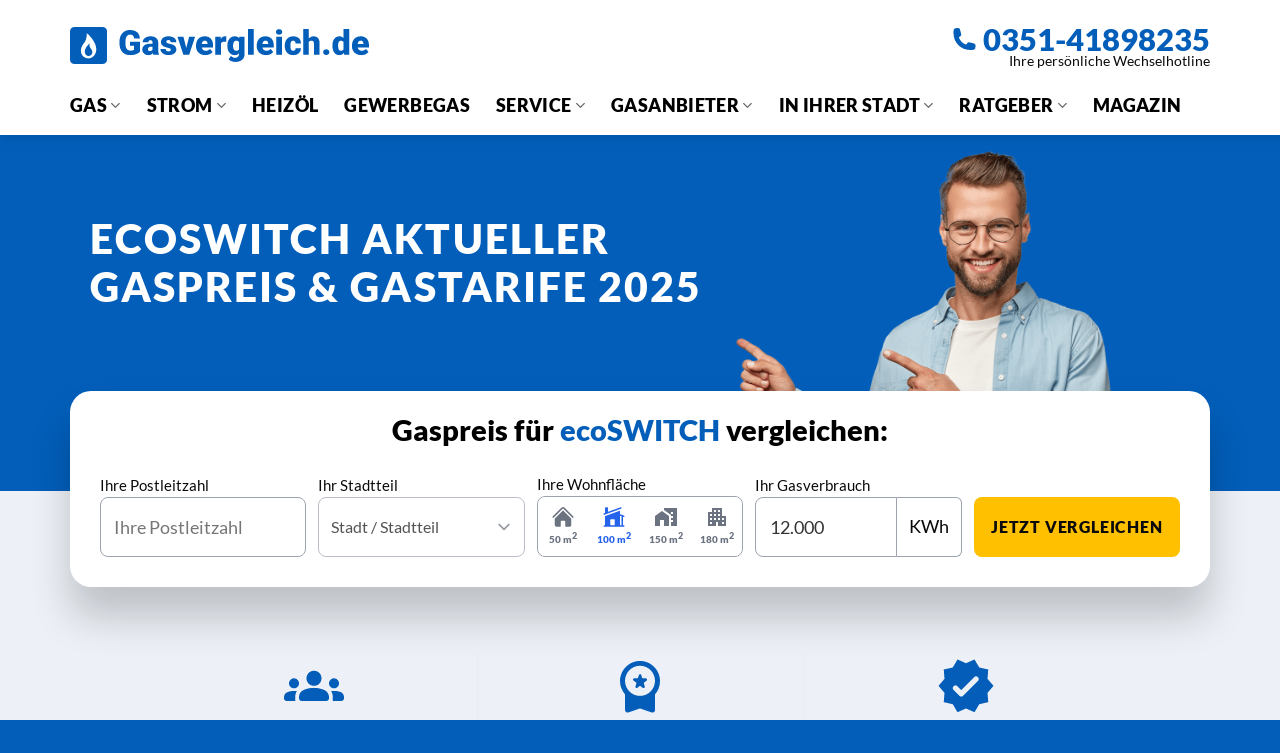

--- FILE ---
content_type: text/html; charset=UTF-8
request_url: https://www.gasvergleich.de/gasanbieter/ecoswitch/
body_size: 26438
content:
<!DOCTYPE html>
<html lang="de" class="loading-site no-js">
<head><meta charset="UTF-8" /><script>if(navigator.userAgent.match(/MSIE|Internet Explorer/i)||navigator.userAgent.match(/Trident\/7\..*?rv:11/i)){var href=document.location.href;if(!href.match(/[?&]nowprocket/)){if(href.indexOf("?")==-1){if(href.indexOf("#")==-1){document.location.href=href+"?nowprocket=1"}else{document.location.href=href.replace("#","?nowprocket=1#")}}else{if(href.indexOf("#")==-1){document.location.href=href+"&nowprocket=1"}else{document.location.href=href.replace("#","&nowprocket=1#")}}}}</script><script>(()=>{class RocketLazyLoadScripts{constructor(){this.v="1.2.6",this.triggerEvents=["keydown","mousedown","mousemove","touchmove","touchstart","touchend","wheel"],this.userEventHandler=this.t.bind(this),this.touchStartHandler=this.i.bind(this),this.touchMoveHandler=this.o.bind(this),this.touchEndHandler=this.h.bind(this),this.clickHandler=this.u.bind(this),this.interceptedClicks=[],this.interceptedClickListeners=[],this.l(this),window.addEventListener("pageshow",(t=>{this.persisted=t.persisted,this.everythingLoaded&&this.m()})),this.CSPIssue=sessionStorage.getItem("rocketCSPIssue"),document.addEventListener("securitypolicyviolation",(t=>{this.CSPIssue||"script-src-elem"!==t.violatedDirective||"data"!==t.blockedURI||(this.CSPIssue=!0,sessionStorage.setItem("rocketCSPIssue",!0))})),document.addEventListener("DOMContentLoaded",(()=>{this.k()})),this.delayedScripts={normal:[],async:[],defer:[]},this.trash=[],this.allJQueries=[]}p(t){document.hidden?t.t():(this.triggerEvents.forEach((e=>window.addEventListener(e,t.userEventHandler,{passive:!0}))),window.addEventListener("touchstart",t.touchStartHandler,{passive:!0}),window.addEventListener("mousedown",t.touchStartHandler),document.addEventListener("visibilitychange",t.userEventHandler))}_(){this.triggerEvents.forEach((t=>window.removeEventListener(t,this.userEventHandler,{passive:!0}))),document.removeEventListener("visibilitychange",this.userEventHandler)}i(t){"HTML"!==t.target.tagName&&(window.addEventListener("touchend",this.touchEndHandler),window.addEventListener("mouseup",this.touchEndHandler),window.addEventListener("touchmove",this.touchMoveHandler,{passive:!0}),window.addEventListener("mousemove",this.touchMoveHandler),t.target.addEventListener("click",this.clickHandler),this.L(t.target,!0),this.S(t.target,"onclick","rocket-onclick"),this.C())}o(t){window.removeEventListener("touchend",this.touchEndHandler),window.removeEventListener("mouseup",this.touchEndHandler),window.removeEventListener("touchmove",this.touchMoveHandler,{passive:!0}),window.removeEventListener("mousemove",this.touchMoveHandler),t.target.removeEventListener("click",this.clickHandler),this.L(t.target,!1),this.S(t.target,"rocket-onclick","onclick"),this.M()}h(){window.removeEventListener("touchend",this.touchEndHandler),window.removeEventListener("mouseup",this.touchEndHandler),window.removeEventListener("touchmove",this.touchMoveHandler,{passive:!0}),window.removeEventListener("mousemove",this.touchMoveHandler)}u(t){t.target.removeEventListener("click",this.clickHandler),this.L(t.target,!1),this.S(t.target,"rocket-onclick","onclick"),this.interceptedClicks.push(t),t.preventDefault(),t.stopPropagation(),t.stopImmediatePropagation(),this.M()}O(){window.removeEventListener("touchstart",this.touchStartHandler,{passive:!0}),window.removeEventListener("mousedown",this.touchStartHandler),this.interceptedClicks.forEach((t=>{t.target.dispatchEvent(new MouseEvent("click",{view:t.view,bubbles:!0,cancelable:!0}))}))}l(t){EventTarget.prototype.addEventListenerWPRocketBase=EventTarget.prototype.addEventListener,EventTarget.prototype.addEventListener=function(e,i,o){"click"!==e||t.windowLoaded||i===t.clickHandler||t.interceptedClickListeners.push({target:this,func:i,options:o}),(this||window).addEventListenerWPRocketBase(e,i,o)}}L(t,e){this.interceptedClickListeners.forEach((i=>{i.target===t&&(e?t.removeEventListener("click",i.func,i.options):t.addEventListener("click",i.func,i.options))})),t.parentNode!==document.documentElement&&this.L(t.parentNode,e)}D(){return new Promise((t=>{this.P?this.M=t:t()}))}C(){this.P=!0}M(){this.P=!1}S(t,e,i){t.hasAttribute&&t.hasAttribute(e)&&(event.target.setAttribute(i,event.target.getAttribute(e)),event.target.removeAttribute(e))}t(){this._(this),"loading"===document.readyState?document.addEventListener("DOMContentLoaded",this.R.bind(this)):this.R()}k(){let t=[];document.querySelectorAll("script[type=rocketlazyloadscript][data-rocket-src]").forEach((e=>{let i=e.getAttribute("data-rocket-src");if(i&&!i.startsWith("data:")){0===i.indexOf("//")&&(i=location.protocol+i);try{const o=new URL(i).origin;o!==location.origin&&t.push({src:o,crossOrigin:e.crossOrigin||"module"===e.getAttribute("data-rocket-type")})}catch(t){}}})),t=[...new Map(t.map((t=>[JSON.stringify(t),t]))).values()],this.T(t,"preconnect")}async R(){this.lastBreath=Date.now(),this.j(this),this.F(this),this.I(),this.W(),this.q(),await this.A(this.delayedScripts.normal),await this.A(this.delayedScripts.defer),await this.A(this.delayedScripts.async);try{await this.U(),await this.H(this),await this.J()}catch(t){console.error(t)}window.dispatchEvent(new Event("rocket-allScriptsLoaded")),this.everythingLoaded=!0,this.D().then((()=>{this.O()})),this.N()}W(){document.querySelectorAll("script[type=rocketlazyloadscript]").forEach((t=>{t.hasAttribute("data-rocket-src")?t.hasAttribute("async")&&!1!==t.async?this.delayedScripts.async.push(t):t.hasAttribute("defer")&&!1!==t.defer||"module"===t.getAttribute("data-rocket-type")?this.delayedScripts.defer.push(t):this.delayedScripts.normal.push(t):this.delayedScripts.normal.push(t)}))}async B(t){if(await this.G(),!0!==t.noModule||!("noModule"in HTMLScriptElement.prototype))return new Promise((e=>{let i;function o(){(i||t).setAttribute("data-rocket-status","executed"),e()}try{if(navigator.userAgent.indexOf("Firefox/")>0||""===navigator.vendor||this.CSPIssue)i=document.createElement("script"),[...t.attributes].forEach((t=>{let e=t.nodeName;"type"!==e&&("data-rocket-type"===e&&(e="type"),"data-rocket-src"===e&&(e="src"),i.setAttribute(e,t.nodeValue))})),t.text&&(i.text=t.text),i.hasAttribute("src")?(i.addEventListener("load",o),i.addEventListener("error",(function(){i.setAttribute("data-rocket-status","failed-network"),e()})),setTimeout((()=>{i.isConnected||e()}),1)):(i.text=t.text,o()),t.parentNode.replaceChild(i,t);else{const i=t.getAttribute("data-rocket-type"),s=t.getAttribute("data-rocket-src");i?(t.type=i,t.removeAttribute("data-rocket-type")):t.removeAttribute("type"),t.addEventListener("load",o),t.addEventListener("error",(i=>{this.CSPIssue&&i.target.src.startsWith("data:")?(console.log("WPRocket: data-uri blocked by CSP -> fallback"),t.removeAttribute("src"),this.B(t).then(e)):(t.setAttribute("data-rocket-status","failed-network"),e())})),s?(t.removeAttribute("data-rocket-src"),t.src=s):t.src="data:text/javascript;base64,"+window.btoa(unescape(encodeURIComponent(t.text)))}}catch(i){t.setAttribute("data-rocket-status","failed-transform"),e()}}));t.setAttribute("data-rocket-status","skipped")}async A(t){const e=t.shift();return e&&e.isConnected?(await this.B(e),this.A(t)):Promise.resolve()}q(){this.T([...this.delayedScripts.normal,...this.delayedScripts.defer,...this.delayedScripts.async],"preload")}T(t,e){var i=document.createDocumentFragment();t.forEach((t=>{const o=t.getAttribute&&t.getAttribute("data-rocket-src")||t.src;if(o&&!o.startsWith("data:")){const s=document.createElement("link");s.href=o,s.rel=e,"preconnect"!==e&&(s.as="script"),t.getAttribute&&"module"===t.getAttribute("data-rocket-type")&&(s.crossOrigin=!0),t.crossOrigin&&(s.crossOrigin=t.crossOrigin),t.integrity&&(s.integrity=t.integrity),i.appendChild(s),this.trash.push(s)}})),document.head.appendChild(i)}j(t){let e={};function i(i,o){return e[o].eventsToRewrite.indexOf(i)>=0&&!t.everythingLoaded?"rocket-"+i:i}function o(t,o){!function(t){e[t]||(e[t]={originalFunctions:{add:t.addEventListener,remove:t.removeEventListener},eventsToRewrite:[]},t.addEventListener=function(){arguments[0]=i(arguments[0],t),e[t].originalFunctions.add.apply(t,arguments)},t.removeEventListener=function(){arguments[0]=i(arguments[0],t),e[t].originalFunctions.remove.apply(t,arguments)})}(t),e[t].eventsToRewrite.push(o)}function s(e,i){let o=e[i];e[i]=null,Object.defineProperty(e,i,{get:()=>o||function(){},set(s){t.everythingLoaded?o=s:e["rocket"+i]=o=s}})}o(document,"DOMContentLoaded"),o(window,"DOMContentLoaded"),o(window,"load"),o(window,"pageshow"),o(document,"readystatechange"),s(document,"onreadystatechange"),s(window,"onload"),s(window,"onpageshow");try{Object.defineProperty(document,"readyState",{get:()=>t.rocketReadyState,set(e){t.rocketReadyState=e},configurable:!0}),document.readyState="loading"}catch(t){console.log("WPRocket DJE readyState conflict, bypassing")}}F(t){let e;function i(e){return t.everythingLoaded?e:e.split(" ").map((t=>"load"===t||0===t.indexOf("load.")?"rocket-jquery-load":t)).join(" ")}function o(o){function s(t){const e=o.fn[t];o.fn[t]=o.fn.init.prototype[t]=function(){return this[0]===window&&("string"==typeof arguments[0]||arguments[0]instanceof String?arguments[0]=i(arguments[0]):"object"==typeof arguments[0]&&Object.keys(arguments[0]).forEach((t=>{const e=arguments[0][t];delete arguments[0][t],arguments[0][i(t)]=e}))),e.apply(this,arguments),this}}o&&o.fn&&!t.allJQueries.includes(o)&&(o.fn.ready=o.fn.init.prototype.ready=function(e){return t.domReadyFired?e.bind(document)(o):document.addEventListener("rocket-DOMContentLoaded",(()=>e.bind(document)(o))),o([])},s("on"),s("one"),t.allJQueries.push(o)),e=o}o(window.jQuery),Object.defineProperty(window,"jQuery",{get:()=>e,set(t){o(t)}})}async H(t){const e=document.querySelector("script[data-webpack]");e&&(await async function(){return new Promise((t=>{e.addEventListener("load",t),e.addEventListener("error",t)}))}(),await t.K(),await t.H(t))}async U(){this.domReadyFired=!0;try{document.readyState="interactive"}catch(t){}await this.G(),document.dispatchEvent(new Event("rocket-readystatechange")),await this.G(),document.rocketonreadystatechange&&document.rocketonreadystatechange(),await this.G(),document.dispatchEvent(new Event("rocket-DOMContentLoaded")),await this.G(),window.dispatchEvent(new Event("rocket-DOMContentLoaded"))}async J(){try{document.readyState="complete"}catch(t){}await this.G(),document.dispatchEvent(new Event("rocket-readystatechange")),await this.G(),document.rocketonreadystatechange&&document.rocketonreadystatechange(),await this.G(),window.dispatchEvent(new Event("rocket-load")),await this.G(),window.rocketonload&&window.rocketonload(),await this.G(),this.allJQueries.forEach((t=>t(window).trigger("rocket-jquery-load"))),await this.G();const t=new Event("rocket-pageshow");t.persisted=this.persisted,window.dispatchEvent(t),await this.G(),window.rocketonpageshow&&window.rocketonpageshow({persisted:this.persisted}),this.windowLoaded=!0}m(){document.onreadystatechange&&document.onreadystatechange(),window.onload&&window.onload(),window.onpageshow&&window.onpageshow({persisted:this.persisted})}I(){const t=new Map;document.write=document.writeln=function(e){const i=document.currentScript;i||console.error("WPRocket unable to document.write this: "+e);const o=document.createRange(),s=i.parentElement;let n=t.get(i);void 0===n&&(n=i.nextSibling,t.set(i,n));const c=document.createDocumentFragment();o.setStart(c,0),c.appendChild(o.createContextualFragment(e)),s.insertBefore(c,n)}}async G(){Date.now()-this.lastBreath>45&&(await this.K(),this.lastBreath=Date.now())}async K(){return document.hidden?new Promise((t=>setTimeout(t))):new Promise((t=>requestAnimationFrame(t)))}N(){this.trash.forEach((t=>t.remove()))}static run(){const t=new RocketLazyLoadScripts;t.p(t)}}RocketLazyLoadScripts.run()})();</script>
	
	<link rel="profile" href="http://gmpg.org/xfn/11" />
	<link rel="pingback" href="https://www.gasvergleich.de/xmlrpc.php" />

	<script type="rocketlazyloadscript">(function(html){html.className = html.className.replace(/\bno-js\b/,'js')})(document.documentElement);</script>
<meta name='robots' content='index, follow, max-image-preview:large, max-snippet:-1, max-video-preview:-1' />
	<style>img:is([sizes="auto" i], [sizes^="auto," i]) { contain-intrinsic-size: 3000px 1500px }</style>
	<link rel="preload" href="https://www.gasvergleich.de/wp-content/plugins/rate-my-post/public/css/fonts/ratemypost.ttf" type="font/ttf" as="font" crossorigin="anonymous"><meta name="viewport" content="width=device-width, initial-scale=1" />
	<!-- This site is optimized with the Yoast SEO Premium plugin v26.5 (Yoast SEO v26.5) - https://yoast.com/wordpress/plugins/seo/ -->
	<title>ecoSWITCH Gaspreise &amp; Gastarife 2025</title>
	<meta name="description" content="ecoSWITCH aktuelle Gaspreise und Gastarife 2025 kostenlos und unverbindlich hier auf Gasvergleich.de vergleichen!" />
	<link rel="canonical" href="https://www.gasvergleich.de/gasanbieter/ecoswitch/" />
	<meta property="og:locale" content="de_DE" />
	<meta property="og:type" content="article" />
	<meta property="og:title" content="ecoSWITCH Gas- und Strom Preise &amp; Tarife 2025" />
	<meta property="og:description" content="ecoSWITCH Gas- und Strom Preise sowie alle Tarife kostenlos und unverbindlich hier auf Gasvergleich.de vergleichen!" />
	<meta property="og:url" content="https://www.gasvergleich.de/gasanbieter/ecoswitch/" />
	<meta property="og:site_name" content="Gasvergleich.de" />
	<meta property="article:publisher" content="https://www.facebook.com/gasvergleichde" />
	<meta property="article:modified_time" content="2024-10-31T09:43:15+00:00" />
	<meta property="og:image" content="https://www.gasvergleich.de/wp-content/uploads/2023/10/gasvergleich_de_gas-social-vorschaubild_2.png" />
	<meta property="og:image:width" content="1200" />
	<meta property="og:image:height" content="627" />
	<meta property="og:image:type" content="image/png" />
	<meta name="twitter:card" content="summary_large_image" />
	<meta name="twitter:site" content="@gasvergleich_de" />
	<meta name="twitter:label1" content="Geschätzte Lesezeit" />
	<meta name="twitter:data1" content="3 Minuten" />
	<script type="application/ld+json" class="yoast-schema-graph">{"@context":"https://schema.org","@graph":[{"@type":"WebPage","@id":"https://www.gasvergleich.de/gasanbieter/ecoswitch/","url":"https://www.gasvergleich.de/gasanbieter/ecoswitch/","name":"ecoSWITCH Gaspreise & Gastarife 2025","isPartOf":{"@id":"https://www.gasvergleich.de/#website"},"datePublished":"2023-03-27T14:05:37+00:00","dateModified":"2024-10-31T09:43:15+00:00","description":"ecoSWITCH aktuelle Gaspreise und Gastarife 2025 kostenlos und unverbindlich hier auf Gasvergleich.de vergleichen!","breadcrumb":{"@id":"https://www.gasvergleich.de/gasanbieter/ecoswitch/#breadcrumb"},"inLanguage":"de","potentialAction":[{"@type":"ReadAction","target":["https://www.gasvergleich.de/gasanbieter/ecoswitch/"]}]},{"@type":"BreadcrumbList","@id":"https://www.gasvergleich.de/gasanbieter/ecoswitch/#breadcrumb","itemListElement":[{"@type":"ListItem","position":1,"name":"Startseite","item":"https://www.gasvergleich.de/"},{"@type":"ListItem","position":2,"name":"ecoSWITCH"}]},{"@type":"WebSite","@id":"https://www.gasvergleich.de/#website","url":"https://www.gasvergleich.de/","name":"Gasvergleich.de","description":"Gasvergleich online","publisher":{"@id":"https://www.gasvergleich.de/#organization"},"potentialAction":[{"@type":"SearchAction","target":{"@type":"EntryPoint","urlTemplate":"https://www.gasvergleich.de/?s={search_term_string}"},"query-input":{"@type":"PropertyValueSpecification","valueRequired":true,"valueName":"search_term_string"}}],"inLanguage":"de"},{"@type":"Organization","@id":"https://www.gasvergleich.de/#organization","name":"Gasvergleich.de","url":"https://www.gasvergleich.de/","logo":{"@type":"ImageObject","inLanguage":"de","@id":"https://www.gasvergleich.de/#/schema/logo/image/","url":"https://www.gasvergleich.de/wp-content/uploads/2022/11/Gasvergleich-Signet-1.png","contentUrl":"https://www.gasvergleich.de/wp-content/uploads/2022/11/Gasvergleich-Signet-1.png","width":512,"height":512,"caption":"Gasvergleich.de"},"image":{"@id":"https://www.gasvergleich.de/#/schema/logo/image/"},"sameAs":["https://www.facebook.com/gasvergleichde","https://x.com/gasvergleich_de","https://www.instagram.com/gasvergleich.de/","https://www.tiktok.com/@gasvergleich.de","https://www.pinterest.de/gasvergleich_de/"]}]}</script>
	<!-- / Yoast SEO Premium plugin. -->



<link rel='prefetch' href='https://www.gasvergleich.de/wp-content/themes/flatsome/assets/js/flatsome.js?ver=a0a7aee297766598a20e' />
<link rel='prefetch' href='https://www.gasvergleich.de/wp-content/themes/flatsome/assets/js/chunk.slider.js?ver=3.18.6' />
<link rel='prefetch' href='https://www.gasvergleich.de/wp-content/themes/flatsome/assets/js/chunk.popups.js?ver=3.18.6' />
<link rel='prefetch' href='https://www.gasvergleich.de/wp-content/themes/flatsome/assets/js/chunk.tooltips.js?ver=3.18.6' />
<style id='wp-block-library-inline-css' type='text/css'>
:root{--wp-admin-theme-color:#007cba;--wp-admin-theme-color--rgb:0,124,186;--wp-admin-theme-color-darker-10:#006ba1;--wp-admin-theme-color-darker-10--rgb:0,107,161;--wp-admin-theme-color-darker-20:#005a87;--wp-admin-theme-color-darker-20--rgb:0,90,135;--wp-admin-border-width-focus:2px;--wp-block-synced-color:#7a00df;--wp-block-synced-color--rgb:122,0,223;--wp-bound-block-color:var(--wp-block-synced-color)}@media (min-resolution:192dpi){:root{--wp-admin-border-width-focus:1.5px}}.wp-element-button{cursor:pointer}:root{--wp--preset--font-size--normal:16px;--wp--preset--font-size--huge:42px}:root .has-very-light-gray-background-color{background-color:#eee}:root .has-very-dark-gray-background-color{background-color:#313131}:root .has-very-light-gray-color{color:#eee}:root .has-very-dark-gray-color{color:#313131}:root .has-vivid-green-cyan-to-vivid-cyan-blue-gradient-background{background:linear-gradient(135deg,#00d084,#0693e3)}:root .has-purple-crush-gradient-background{background:linear-gradient(135deg,#34e2e4,#4721fb 50%,#ab1dfe)}:root .has-hazy-dawn-gradient-background{background:linear-gradient(135deg,#faaca8,#dad0ec)}:root .has-subdued-olive-gradient-background{background:linear-gradient(135deg,#fafae1,#67a671)}:root .has-atomic-cream-gradient-background{background:linear-gradient(135deg,#fdd79a,#004a59)}:root .has-nightshade-gradient-background{background:linear-gradient(135deg,#330968,#31cdcf)}:root .has-midnight-gradient-background{background:linear-gradient(135deg,#020381,#2874fc)}.has-regular-font-size{font-size:1em}.has-larger-font-size{font-size:2.625em}.has-normal-font-size{font-size:var(--wp--preset--font-size--normal)}.has-huge-font-size{font-size:var(--wp--preset--font-size--huge)}.has-text-align-center{text-align:center}.has-text-align-left{text-align:left}.has-text-align-right{text-align:right}#end-resizable-editor-section{display:none}.aligncenter{clear:both}.items-justified-left{justify-content:flex-start}.items-justified-center{justify-content:center}.items-justified-right{justify-content:flex-end}.items-justified-space-between{justify-content:space-between}.screen-reader-text{border:0;clip:rect(1px,1px,1px,1px);clip-path:inset(50%);height:1px;margin:-1px;overflow:hidden;padding:0;position:absolute;width:1px;word-wrap:normal!important}.screen-reader-text:focus{background-color:#ddd;clip:auto!important;clip-path:none;color:#444;display:block;font-size:1em;height:auto;left:5px;line-height:normal;padding:15px 23px 14px;text-decoration:none;top:5px;width:auto;z-index:100000}html :where(.has-border-color){border-style:solid}html :where([style*=border-top-color]){border-top-style:solid}html :where([style*=border-right-color]){border-right-style:solid}html :where([style*=border-bottom-color]){border-bottom-style:solid}html :where([style*=border-left-color]){border-left-style:solid}html :where([style*=border-width]){border-style:solid}html :where([style*=border-top-width]){border-top-style:solid}html :where([style*=border-right-width]){border-right-style:solid}html :where([style*=border-bottom-width]){border-bottom-style:solid}html :where([style*=border-left-width]){border-left-style:solid}html :where(img[class*=wp-image-]){height:auto;max-width:100%}:where(figure){margin:0 0 1em}html :where(.is-position-sticky){--wp-admin--admin-bar--position-offset:var(--wp-admin--admin-bar--height,0px)}@media screen and (max-width:600px){html :where(.is-position-sticky){--wp-admin--admin-bar--position-offset:0px}}
</style>
<link data-minify="1" rel='stylesheet' id='wp-faq-schema-jquery-ui-css' href='https://www.gasvergleich.de/wp-content/cache/min/1/wp-content/plugins/faq-schema-for-pages-and-posts/css/jquery-ui.css?ver=1755258480' type='text/css' media='all' />
<link data-minify="1" rel='stylesheet' id='rate-my-post-css' href='https://www.gasvergleich.de/wp-content/cache/min/1/wp-content/plugins/rate-my-post/public/css/rate-my-post.css?ver=1755258480' type='text/css' media='all' />
<style id='rate-my-post-inline-css' type='text/css'>
.rmp-widgets-container p {  font-size: 12px;}.rmp-rating-widget .rmp-icon--ratings {  font-size: 12px;}
</style>
<link rel='stylesheet' id='parent-style-css' href='https://www.gasvergleich.de/wp-content/themes/flatsome/style.css?ver=6.7.4' type='text/css' media='all' />
<link data-minify="1" rel='stylesheet' id='flatsome-main-css' href='https://www.gasvergleich.de/wp-content/cache/min/1/wp-content/themes/flatsome/assets/css/flatsome.css?ver=1755258480' type='text/css' media='all' />
<style id='flatsome-main-inline-css' type='text/css'>
@font-face {
				font-family: "fl-icons";
				font-display: block;
				src: url(https://www.gasvergleich.de/wp-content/themes/flatsome/assets/css/icons/fl-icons.eot?v=3.18.6);
				src:
					url(https://www.gasvergleich.de/wp-content/themes/flatsome/assets/css/icons/fl-icons.eot#iefix?v=3.18.6) format("embedded-opentype"),
					url(https://www.gasvergleich.de/wp-content/themes/flatsome/assets/css/icons/fl-icons.woff2?v=3.18.6) format("woff2"),
					url(https://www.gasvergleich.de/wp-content/themes/flatsome/assets/css/icons/fl-icons.ttf?v=3.18.6) format("truetype"),
					url(https://www.gasvergleich.de/wp-content/themes/flatsome/assets/css/icons/fl-icons.woff?v=3.18.6) format("woff"),
					url(https://www.gasvergleich.de/wp-content/themes/flatsome/assets/css/icons/fl-icons.svg?v=3.18.6#fl-icons) format("svg");
			}
</style>
<link data-minify="1" rel='stylesheet' id='flatsome-style-css' href='https://www.gasvergleich.de/wp-content/cache/min/1/wp-content/themes/flatsome-child/style.css?ver=1755258480' type='text/css' media='all' />
<script type="rocketlazyloadscript" data-rocket-type="text/javascript" data-rocket-src="https://www.gasvergleich.de/wp-includes/js/jquery/jquery.min.js?ver=3.7.1" id="jquery-core-js" data-rocket-defer defer></script>
<script type="rocketlazyloadscript" data-rocket-type="text/javascript" data-rocket-src="https://www.gasvergleich.de/wp-includes/js/jquery/jquery-migrate.min.js?ver=3.4.1" id="jquery-migrate-js" data-rocket-defer defer></script>
<style>.bg{opacity: 0; transition: opacity 1s; -webkit-transition: opacity 1s;} .bg-loaded{opacity: 1;}</style><link data-minify="1" rel="stylesheet" href="https://www.gasvergleich.de/wp-content/cache/min/1/gasvergleich-de/styles.css?ver=1755258480" />
<script type="rocketlazyloadscript" data-rocket-type="module" data-rocket-src="https://consent.gasvergleich.de/gasvergleich-de/consent.js" data-rocket-defer defer></script>
<script type="rocketlazyloadscript" data-rocket-type="module" data-rocket-src="https://consent.gasvergleich.de/gasvergleich-de/config.js" data-rocket-defer defer></script>

<script type="rocketlazyloadscript">
(function (w, d, s, l, i) {
            w[l] = w[l] || [];
            w[l].push({ 'gtm.start':

             new Date().getTime(), event: 'gtm.js' });

            var f = d.getElementsByTagName(s)[0],
                j = d.createElement(s), dl = l != 'dataLayer' ? '&l=' + l : '';

            j.async = true;

            j.src = 'https://connect.gasvergleich.de/tsolution?id=' + i + dl;
            f.parentNode.insertBefore(j, f);

        })(window, document, 'script', 'dataLayer', 'GTM-5LFJZBJP');
</script><link rel="icon" href="https://www.gasvergleich.de/wp-content/uploads/2022/11/cropped-Gasvergleich-Signet-1-32x32.png" sizes="32x32" />
<link rel="icon" href="https://www.gasvergleich.de/wp-content/uploads/2022/11/cropped-Gasvergleich-Signet-1-192x192.png" sizes="192x192" />
<link rel="apple-touch-icon" href="https://www.gasvergleich.de/wp-content/uploads/2022/11/cropped-Gasvergleich-Signet-1-180x180.png" />
<meta name="msapplication-TileImage" content="https://www.gasvergleich.de/wp-content/uploads/2022/11/cropped-Gasvergleich-Signet-1-270x270.png" />
<style id="custom-css" type="text/css">:root {--primary-color: #025eb9;--fs-color-primary: #025eb9;--fs-color-secondary: #ffc000;--fs-color-success: #2b842a;--fs-color-alert: #d43900;--fs-experimental-link-color: #025eb9;--fs-experimental-link-color-hover: #f57c00;}.tooltipster-base {--tooltip-color: #fff;--tooltip-bg-color: #000;}.off-canvas-right .mfp-content, .off-canvas-left .mfp-content {--drawer-width: 300px;}.container-width, .full-width .ubermenu-nav, .container, .row{max-width: 1170px}.row.row-collapse{max-width: 1140px}.row.row-small{max-width: 1162.5px}.row.row-large{max-width: 1200px}.header-main{height: 91px}#logo img{max-height: 91px}#logo{width:299px;}.header-bottom{min-height: 10px}.header-top{min-height: 30px}.transparent .header-main{height: 30px}.transparent #logo img{max-height: 30px}.has-transparent + .page-title:first-of-type,.has-transparent + #main > .page-title,.has-transparent + #main > div > .page-title,.has-transparent + #main .page-header-wrapper:first-of-type .page-title{padding-top: 80px;}.header.show-on-scroll,.stuck .header-main{height:70px!important}.stuck #logo img{max-height: 70px!important}.search-form{ width: 100%;}.header-bg-color {background-color: #ffffff}.header-bottom {background-color: #ffffff}.top-bar-nav > li > a{line-height: 16px }.header-main .nav > li > a{line-height: 16px }.stuck .header-main .nav > li > a{line-height: 50px }@media (max-width: 549px) {.header-main{height: 70px}#logo img{max-height: 70px}}.nav-dropdown{border-radius:10px}.nav-dropdown{font-size:100%}.header-top{background-color:#ffffff!important;}body{color: #0a0a0a}h1,h2,h3,h4,h5,h6,.heading-font{color: #000000;}body{font-size: 115%;}@media screen and (max-width: 549px){body{font-size: 100%;}}body{font-family: Lato, sans-serif;}body {font-weight: 400;font-style: normal;}.nav > li > a {font-family: Lato, sans-serif;}.mobile-sidebar-levels-2 .nav > li > ul > li > a {font-family: Lato, sans-serif;}.nav > li > a,.mobile-sidebar-levels-2 .nav > li > ul > li > a {font-weight: 900;font-style: normal;}h1,h2,h3,h4,h5,h6,.heading-font, .off-canvas-center .nav-sidebar.nav-vertical > li > a{font-family: Lato, sans-serif;}h1,h2,h3,h4,h5,h6,.heading-font,.banner h1,.banner h2 {font-weight: 900;font-style: normal;}.alt-font{font-family: "Dancing Script", sans-serif;}.alt-font {font-weight: 400!important;font-style: normal!important;}.header:not(.transparent) .header-bottom-nav.nav > li > a{color: #000000;}.footer-1{background-color: #025eb9}.footer-2{background-color: #000000}.absolute-footer, html{background-color: #025eb9}.nav-vertical-fly-out > li + li {border-top-width: 1px; border-top-style: solid;}/* Custom CSS */.flex-col.hide-for-medium.flex-left .header-bottom-nav {margin-bottom: 5px;margin-top: -10px;}.off-canvas .sidebar-menu {padding: 45px 0;}.nav-column>li>a, .nav-dropdown>li>a, .nav-vertical-fly-out>li>a, .nav>li>a,.nav-vertical>li>ul li a {color: #000000;}.off-canvas-left .mfp-content, .off-canvas-right .mfp-content {width: 300px;}.blog-single {width: 100%;}iframe {width: 1px;min-width: 100%;border-top-width: 0px;border-right-width: 0px;border-bottom-width: 0px;border-left-width: 0px;margin-bottom: -24px;}a.fill {z-index: 1;}.post {margin: 0 0 0px;}.lightbox-content {border-radius: 10px;}.button--next {cursor: pointer;}.widget-area a {color: black;text-decoration: underline;}.widget-area a:hover {color: inherit;text-decoration: none;}.accordion-item a:hover {color: black;font-weight: 600;}footer #block_widget-2 {margin-bottom: 0;}.absolute-footer {padding: 0;}/* START Mobile Menu */.off-canvas-left .mfp-content, .off-canvas-right .mfp-content {width: 75%;max-width: 360px;}.off-canvas-left .mfp-content .nav>li>a, .off-canvas-right .mfp-content .nav>li>a,.mobile-sidebar-levels-2 .nav-slide>li>.sub-menu>li:not(.nav-slide-header)>a, .mobile-sidebar-levels-2 .nav-slide>li>ul.children>li:not(.nav-slide-header)>a {font-size: 1.1em;color: #000;}.mobile-sidebar-levels-2 .nav-slide>li>.sub-menu>li:not(.nav-slide-header)>a, .mobile-sidebar-levels-2 .nav-slide>li>ul.children>li:not(.nav-slide-header)>a {text-transform: none;}/* END Mobile Menu */.sticky-bottom-on-scroll {display: flex;justify-content: center;align-items: center;position: fixed;background-color: rgba(255, 255, 255, 1);scroll-behavior: auto;scroll-behavior: smooth;top: 0px;left: 0px;width: 100%;transform: translateY(-100%);z-index: 1000;}/*** START MENU frühes umschalten auf MobileCSS ***/@media (min-width: 850px) and (max-width: 1200px) {header [data-show=show-for-medium], header .show-for-medium {display: block !important;}}@media (max-width: 1200px) {header [data-show=hide-for-medium], header .hide-for-medium {display: none !important;}.medium-logo-center .logo {-webkit-box-ordinal-group: 2;-ms-flex-order: 2;order: 2;}header .show-for-medium.flex-right {-webkit-box-ordinal-group: 3;-ms-flex-order: 3;order: 3;}.medium-logo-center .logo img {margin: 0 auto;}}/*** END MENUfrühes umschalten auf MobileCSS ***/.supplier_logo_address {display: flex;gap: 3rem;align-items: center;}.supplier_logo_address picture,.supplier_logo_address img {order: 1;max-height: 9rem;width: auto;}.supplier_logo_address .supplier_address {order: 0;}.button.secondary {color: #000000 !important;}/* Custom CSS Tablet */@media (max-width: 849px){.header-main li.html.custom {display:block;}.header-main li.html.custom a {line-height: 0;}}/* Custom CSS Mobile */@media (max-width: 549px){.header-main li.html.custom {display:block; }.header-main li.html.custom a {line-height: 0;}#logo {width: 250px;}.supplier_logo_address {flex-direction: column;gap: 1rem;align-items: start;}}.label-new.menu-item > a:after{content:"Neu";}.label-hot.menu-item > a:after{content:"Hot";}.label-sale.menu-item > a:after{content:"Aktion";}.label-popular.menu-item > a:after{content:"Beliebt";}</style><style id="kirki-inline-styles">/* latin-ext */
@font-face {
  font-family: 'Lato';
  font-style: normal;
  font-weight: 400;
  font-display: swap;
  src: url(https://www.gasvergleich.de/wp-content/fonts/lato/S6uyw4BMUTPHjxAwXjeu.woff2) format('woff2');
  unicode-range: U+0100-02BA, U+02BD-02C5, U+02C7-02CC, U+02CE-02D7, U+02DD-02FF, U+0304, U+0308, U+0329, U+1D00-1DBF, U+1E00-1E9F, U+1EF2-1EFF, U+2020, U+20A0-20AB, U+20AD-20C0, U+2113, U+2C60-2C7F, U+A720-A7FF;
}
/* latin */
@font-face {
  font-family: 'Lato';
  font-style: normal;
  font-weight: 400;
  font-display: swap;
  src: url(https://www.gasvergleich.de/wp-content/fonts/lato/S6uyw4BMUTPHjx4wXg.woff2) format('woff2');
  unicode-range: U+0000-00FF, U+0131, U+0152-0153, U+02BB-02BC, U+02C6, U+02DA, U+02DC, U+0304, U+0308, U+0329, U+2000-206F, U+20AC, U+2122, U+2191, U+2193, U+2212, U+2215, U+FEFF, U+FFFD;
}
/* latin-ext */
@font-face {
  font-family: 'Lato';
  font-style: normal;
  font-weight: 900;
  font-display: swap;
  src: url(https://www.gasvergleich.de/wp-content/fonts/lato/S6u9w4BMUTPHh50XSwaPGR_p.woff2) format('woff2');
  unicode-range: U+0100-02BA, U+02BD-02C5, U+02C7-02CC, U+02CE-02D7, U+02DD-02FF, U+0304, U+0308, U+0329, U+1D00-1DBF, U+1E00-1E9F, U+1EF2-1EFF, U+2020, U+20A0-20AB, U+20AD-20C0, U+2113, U+2C60-2C7F, U+A720-A7FF;
}
/* latin */
@font-face {
  font-family: 'Lato';
  font-style: normal;
  font-weight: 900;
  font-display: swap;
  src: url(https://www.gasvergleich.de/wp-content/fonts/lato/S6u9w4BMUTPHh50XSwiPGQ.woff2) format('woff2');
  unicode-range: U+0000-00FF, U+0131, U+0152-0153, U+02BB-02BC, U+02C6, U+02DA, U+02DC, U+0304, U+0308, U+0329, U+2000-206F, U+20AC, U+2122, U+2191, U+2193, U+2212, U+2215, U+FEFF, U+FFFD;
}/* vietnamese */
@font-face {
  font-family: 'Dancing Script';
  font-style: normal;
  font-weight: 400;
  font-display: swap;
  src: url(https://www.gasvergleich.de/wp-content/fonts/dancing-script/If2cXTr6YS-zF4S-kcSWSVi_sxjsohD9F50Ruu7BMSo3Rep8ltA.woff2) format('woff2');
  unicode-range: U+0102-0103, U+0110-0111, U+0128-0129, U+0168-0169, U+01A0-01A1, U+01AF-01B0, U+0300-0301, U+0303-0304, U+0308-0309, U+0323, U+0329, U+1EA0-1EF9, U+20AB;
}
/* latin-ext */
@font-face {
  font-family: 'Dancing Script';
  font-style: normal;
  font-weight: 400;
  font-display: swap;
  src: url(https://www.gasvergleich.de/wp-content/fonts/dancing-script/If2cXTr6YS-zF4S-kcSWSVi_sxjsohD9F50Ruu7BMSo3ROp8ltA.woff2) format('woff2');
  unicode-range: U+0100-02BA, U+02BD-02C5, U+02C7-02CC, U+02CE-02D7, U+02DD-02FF, U+0304, U+0308, U+0329, U+1D00-1DBF, U+1E00-1E9F, U+1EF2-1EFF, U+2020, U+20A0-20AB, U+20AD-20C0, U+2113, U+2C60-2C7F, U+A720-A7FF;
}
/* latin */
@font-face {
  font-family: 'Dancing Script';
  font-style: normal;
  font-weight: 400;
  font-display: swap;
  src: url(https://www.gasvergleich.de/wp-content/fonts/dancing-script/If2cXTr6YS-zF4S-kcSWSVi_sxjsohD9F50Ruu7BMSo3Sup8.woff2) format('woff2');
  unicode-range: U+0000-00FF, U+0131, U+0152-0153, U+02BB-02BC, U+02C6, U+02DA, U+02DC, U+0304, U+0308, U+0329, U+2000-206F, U+20AC, U+2122, U+2191, U+2193, U+2212, U+2215, U+FEFF, U+FFFD;
}</style><noscript><style id="rocket-lazyload-nojs-css">.rll-youtube-player, [data-lazy-src]{display:none !important;}</style></noscript><meta name="generator" content="WP Rocket 3.17.3.1" data-wpr-features="wpr_delay_js wpr_defer_js wpr_minify_js wpr_lazyload_images wpr_minify_css wpr_desktop" /></head>

<body class="supplier-template-default single single-supplier postid-2182 full-width header-shadow nav-dropdown-has-arrow nav-dropdown-has-shadow mobile-submenu-slide mobile-submenu-slide-levels-2">


<a class="skip-link screen-reader-text" href="#main">Zum Inhalt springen</a>

<div data-rocket-location-hash="99bb46786fd5bd31bcd7bdc067ad247a" id="wrapper">

	
	<header data-rocket-location-hash="454383c8efc962e3d281307f00a03f1a" id="header" class="header ">
		<div data-rocket-location-hash="d53b06ca13945ed03e70ba4a94347bcf" class="header-wrapper">
			<div id="masthead" class="header-main hide-for-sticky">
      <div class="header-inner flex-row container logo-left medium-logo-left" role="navigation">

          <!-- Logo -->
          <div id="logo" class="flex-col logo">
            
<!-- Header logo -->
<a href="https://www.gasvergleich.de/" title="Gasvergleich.de - Gasvergleich online" rel="home">
		<img width="1020" height="1020" src="data:image/svg+xml,%3Csvg%20xmlns='http://www.w3.org/2000/svg'%20viewBox='0%200%201020%201020'%3E%3C/svg%3E" class="header_logo header-logo" alt="Gasvergleich.de" data-lazy-src="https://www.gasvergleich.de/wp-content/uploads/2025/01/Gasvergleich_de_Logo_ohne_Slogan.svg"/><noscript><img width="1020" height="1020" src="https://www.gasvergleich.de/wp-content/uploads/2025/01/Gasvergleich_de_Logo_ohne_Slogan.svg" class="header_logo header-logo" alt="Gasvergleich.de"/></noscript><img  width="1020" height="1020" src="data:image/svg+xml,%3Csvg%20xmlns='http://www.w3.org/2000/svg'%20viewBox='0%200%201020%201020'%3E%3C/svg%3E" class="header-logo-dark" alt="Gasvergleich.de" data-lazy-src="https://www.gasvergleich.de/wp-content/uploads/2022/11/Gasvergleich-Markenzeichen-light.svg"/><noscript><img  width="1020" height="1020" src="https://www.gasvergleich.de/wp-content/uploads/2022/11/Gasvergleich-Markenzeichen-light.svg" class="header-logo-dark" alt="Gasvergleich.de"/></noscript></a>
          </div>

          <!-- Mobile Left Elements -->
          <div class="flex-col show-for-medium flex-left">
            <ul class="mobile-nav nav nav-left ">
                          </ul>
          </div>

          <!-- Left Elements -->
          <div class="flex-col hide-for-medium flex-left
            flex-grow">
            <ul class="header-nav header-nav-main nav nav-left  nav-uppercase" >
                          </ul>
          </div>

          <!-- Right Elements -->
          <div class="flex-col hide-for-medium flex-right">
            <ul class="header-nav header-nav-main nav nav-right  nav-uppercase">
              <li class="html custom html_topbar_right"><div class="text-right" style="line-height: 1;"><p class="flex items-center"><svg xmlns="http://www.w3.org/2000/svg" viewBox="0 0 24 24" fill="currentColor" width="25" height="26">
  <path class="hidden"  fill="#025eb9" fill-rule="evenodd" d="M19.5 9.75a.75.75 0 01-.75.75h-4.5a.75.75 0 01-.75-.75v-4.5a.75.75 0 011.5 0v2.69l4.72-4.72a.75.75 0 111.06 1.06L16.06 9h2.69a.75.75 0 01.75.75z" clip-rule="evenodd" />
  <path fill="#025eb9" fill-rule="evenodd" d="M1.5 4.5a3 3 0 013-3h1.372c.86 0 1.61.586 1.819 1.42l1.105 4.423a1.875 1.875 0 01-.694 1.955l-1.293.97c-.135.101-.164.249-.126.352a11.285 11.285 0 006.697 6.697c.103.038.25.009.352-.126l.97-1.293a1.875 1.875 0 011.955-.694l4.423 1.105c.834.209 1.42.959 1.42 1.82V19.5a3 3 0 01-3 3h-2.25C8.552 22.5 1.5 15.448 1.5 6.75V4.5z" clip-rule="evenodd" />
</svg>   
<a href="tel:035141898235" class="is-xxlarge"> <strong> 0351-41898235</strong></a></p><p style="font-size: .85rem;">Ihre persönliche Wechselhotline</p></div></li>            </ul>
          </div>

          <!-- Mobile Right Elements -->
          <div class="flex-col show-for-medium flex-right">
            <ul class="mobile-nav nav nav-right ">
              <li class="html custom html_top_right_text"><a href="tel:035141898235" class="is-xxlarge">
	<svg xmlns="http://www.w3.org/2000/svg" viewBox="0 0 24 24" fill="currentColor" width="25" height="26">
		<path class="hidden"  fill="#025eb9" fill-rule="evenodd" d="M19.5 9.75a.75.75 0 01-.75.75h-4.5a.75.75 0 01-.75-.75v-4.5a.75.75 0 011.5 0v2.69l4.72-4.72a.75.75 0 111.06 1.06L16.06 9h2.69a.75.75 0 01.75.75z" clip-rule="evenodd" />
		<path fill="#025eb9" fill-rule="evenodd" d="M1.5 4.5a3 3 0 013-3h1.372c.86 0 1.61.586 1.819 1.42l1.105 4.423a1.875 1.875 0 01-.694 1.955l-1.293.97c-.135.101-.164.249-.126.352a11.285 11.285 0 006.697 6.697c.103.038.25.009.352-.126l.97-1.293a1.875 1.875 0 011.955-.694l4.423 1.105c.834.209 1.42.959 1.42 1.82V19.5a3 3 0 01-3 3h-2.25C8.552 22.5 1.5 15.448 1.5 6.75V4.5z" clip-rule="evenodd" />
	</svg>   
</a></li><li class="nav-icon has-icon">
  		<a href="#" data-open="#main-menu" data-pos="right" data-bg="main-menu-overlay" data-color="" class="is-small" aria-label="Menü" aria-controls="main-menu" aria-expanded="false">

		  <i class="icon-menu" ></i>
		  		</a>
	</li>
            </ul>
          </div>

      </div>

      </div>
<div id="wide-nav" class="header-bottom wide-nav hide-for-sticky hide-for-medium">
    <div class="flex-row container">

                        <div class="flex-col hide-for-medium flex-left">
                <ul class="nav header-nav header-bottom-nav nav-left  nav-size-large nav-spacing-xlarge nav-uppercase">
                    <li id="menu-item-64" class="menu-item menu-item-type-custom menu-item-object-custom menu-item-has-children menu-item-64 menu-item-design-default has-dropdown"><a href="#" class="nav-top-link" aria-expanded="false" aria-haspopup="menu">Gas<i class="icon-angle-down" ></i></a>
<ul class="sub-menu nav-dropdown nav-dropdown-bold">
	<li id="menu-item-1045" class="menu-item menu-item-type-post_type menu-item-object-post menu-item-1045"><a href="https://www.gasvergleich.de/gaspreise/">Gaspreise</a></li>
	<li id="menu-item-51" class="menu-item menu-item-type-post_type menu-item-object-post menu-item-51"><a href="https://www.gasvergleich.de/gastarife/">Gastarife</a></li>
	<li id="menu-item-1054" class="menu-item menu-item-type-post_type menu-item-object-post menu-item-1054"><a href="https://www.gasvergleich.de/gasrechner/">Gasrechner</a></li>
	<li id="menu-item-6938" class="menu-item menu-item-type-post_type menu-item-object-page menu-item-6938"><a href="https://www.gasvergleich.de/heizgas/">Heizgas</a></li>
	<li id="menu-item-1072" class="menu-item menu-item-type-post_type menu-item-object-post menu-item-1072"><a href="https://www.gasvergleich.de/oekogas/">Ökogas</a></li>
	<li id="menu-item-7768" class="menu-item menu-item-type-post_type menu-item-object-page menu-item-7768"><a href="https://www.gasvergleich.de/billig-gas/">Billig Gas</a></li>
	<li id="menu-item-12370" class="menu-item menu-item-type-post_type menu-item-object-page menu-item-12370"><a href="https://www.gasvergleich.de/gas-mit-praemie/">Gas mit Prämie</a></li>
	<li id="menu-item-4860" class="menu-item menu-item-type-post_type menu-item-object-page menu-item-4860"><a href="https://www.gasvergleich.de/strom-und-gas-kombitarife/">Gas &#038; Strom Kombitarife</a></li>
</ul>
</li>
<li id="menu-item-862" class="menu-item menu-item-type-custom menu-item-object-custom menu-item-has-children menu-item-862 menu-item-design-default has-dropdown"><a href="#" class="nav-top-link" aria-expanded="false" aria-haspopup="menu">Strom<i class="icon-angle-down" ></i></a>
<ul class="sub-menu nav-dropdown nav-dropdown-bold">
	<li id="menu-item-863" class="menu-item menu-item-type-post_type menu-item-object-post menu-item-863"><a href="https://www.gasvergleich.de/stromvergleich/">Stromvergleich</a></li>
	<li id="menu-item-1194" class="menu-item menu-item-type-post_type menu-item-object-post menu-item-1194"><a href="https://www.gasvergleich.de/oekostrom/">Ökostrom</a></li>
	<li id="menu-item-1038" class="menu-item menu-item-type-post_type menu-item-object-post menu-item-1038"><a href="https://www.gasvergleich.de/gewerbestrom/">Gewerbestrom</a></li>
	<li id="menu-item-1188" class="menu-item menu-item-type-post_type menu-item-object-post menu-item-1188"><a href="https://www.gasvergleich.de/heizstrom/">Heizstrom</a></li>
	<li id="menu-item-1696" class="menu-item menu-item-type-post_type menu-item-object-post menu-item-1696"><a href="https://www.gasvergleich.de/nachtstrom/">Nachtstrom</a></li>
	<li id="menu-item-1729" class="menu-item menu-item-type-post_type menu-item-object-post menu-item-1729"><a href="https://www.gasvergleich.de/stromtarife/">Stromtarife</a></li>
	<li id="menu-item-1706" class="menu-item menu-item-type-post_type menu-item-object-post menu-item-1706"><a href="https://www.gasvergleich.de/waermepumpe/">Wärmepumpenstrom</a></li>
	<li id="menu-item-4861" class="menu-item menu-item-type-post_type menu-item-object-page menu-item-4861"><a href="https://www.gasvergleich.de/strom-und-gas-kombitarife/">Strom &#038; Gas Kombitarife</a></li>
</ul>
</li>
<li id="menu-item-901" class="menu-item menu-item-type-post_type menu-item-object-post menu-item-901 menu-item-design-default"><a href="https://www.gasvergleich.de/heizoel/" class="nav-top-link">Heizöl</a></li>
<li id="menu-item-1039" class="menu-item menu-item-type-post_type menu-item-object-post menu-item-1039 menu-item-design-default"><a href="https://www.gasvergleich.de/gewerbegas/" class="nav-top-link">Gewerbegas</a></li>
<li id="menu-item-1068" class="menu-item menu-item-type-custom menu-item-object-custom menu-item-has-children menu-item-1068 menu-item-design-default has-dropdown"><a href="#" class="nav-top-link" aria-expanded="false" aria-haspopup="menu">Service<i class="icon-angle-down" ></i></a>
<ul class="sub-menu nav-dropdown nav-dropdown-bold">
	<li id="menu-item-1059" class="menu-item menu-item-type-post_type menu-item-object-post menu-item-1059"><a href="https://www.gasvergleich.de/gasanbieter-wechseln/">Gasanbieter wechseln</a></li>
	<li id="menu-item-1232" class="menu-item menu-item-type-post_type menu-item-object-post menu-item-1232"><a href="https://www.gasvergleich.de/gaspreisvergleich/">Gaspreisvergleich</a></li>
	<li id="menu-item-1376" class="menu-item menu-item-type-post_type menu-item-object-post menu-item-1376"><a href="https://www.gasvergleich.de/gastarifvergleich/">Gastarifvergleich</a></li>
	<li id="menu-item-1350" class="menu-item menu-item-type-post_type menu-item-object-post menu-item-1350"><a href="https://www.gasvergleich.de/gasanbietervergleich/">Gasanbietervergleich</a></li>
	<li id="menu-item-1367" class="menu-item menu-item-type-post_type menu-item-object-post menu-item-1367"><a href="https://www.gasvergleich.de/gaspreisrechner/">Gaspreisrechner</a></li>
	<li id="menu-item-1357" class="menu-item menu-item-type-post_type menu-item-object-post menu-item-1357"><a href="https://www.gasvergleich.de/gaspreisentwicklung/">Gaspreisentwicklung</a></li>
</ul>
</li>
<li id="menu-item-1067" class="menu-item menu-item-type-post_type menu-item-object-post menu-item-has-children menu-item-1067 menu-item-design-default has-dropdown"><a href="https://www.gasvergleich.de/gasanbieter/" class="nav-top-link" aria-expanded="false" aria-haspopup="menu">Gasanbieter<i class="icon-angle-down" ></i></a>
<ul class="sub-menu nav-dropdown nav-dropdown-bold">
	<li id="menu-item-12449" class="menu-item menu-item-type-post_type menu-item-object-page menu-item-12449"><a href="https://www.gasvergleich.de/guenstige-gasanbieter/">Günstige Gasanbieter</a></li>
</ul>
</li>
<li id="menu-item-1639" class="menu-item menu-item-type-custom menu-item-object-custom menu-item-has-children menu-item-1639 menu-item-design-default has-dropdown"><a href="#" class="nav-top-link" aria-expanded="false" aria-haspopup="menu">In Ihrer Stadt<i class="icon-angle-down" ></i></a>
<ul class="sub-menu nav-dropdown nav-dropdown-bold">
	<li id="menu-item-1456" class="menu-item menu-item-type-post_type menu-item-object-post menu-item-1456"><a href="https://www.gasvergleich.de/deutschland/">Bundesland</a></li>
	<li id="menu-item-1282" class="menu-item menu-item-type-post_type menu-item-object-city menu-item-1282"><a href="https://www.gasvergleich.de/berlin/">Berlin</a></li>
	<li id="menu-item-1303" class="menu-item menu-item-type-post_type menu-item-object-city menu-item-1303"><a href="https://www.gasvergleich.de/dortmund/">Dortmund</a></li>
	<li id="menu-item-1300" class="menu-item menu-item-type-post_type menu-item-object-city menu-item-1300"><a href="https://www.gasvergleich.de/duesseldorf/">Düsseldorf</a></li>
	<li id="menu-item-1313" class="menu-item menu-item-type-post_type menu-item-object-city menu-item-1313"><a href="https://www.gasvergleich.de/essen/">Essen</a></li>
	<li id="menu-item-1296" class="menu-item menu-item-type-post_type menu-item-object-city menu-item-1296"><a href="https://www.gasvergleich.de/frankfurt-am-main/">Frankfurt am Main</a></li>
	<li id="menu-item-1289" class="menu-item menu-item-type-post_type menu-item-object-city menu-item-1289"><a href="https://www.gasvergleich.de/hamburg/">Hamburg</a></li>
	<li id="menu-item-1294" class="menu-item menu-item-type-post_type menu-item-object-city menu-item-1294"><a href="https://www.gasvergleich.de/koeln/">Köln</a></li>
	<li id="menu-item-1304" class="menu-item menu-item-type-post_type menu-item-object-city menu-item-1304"><a href="https://www.gasvergleich.de/leipzig/">Leipzig</a></li>
	<li id="menu-item-1291" class="menu-item menu-item-type-post_type menu-item-object-city menu-item-1291"><a href="https://www.gasvergleich.de/muenchen/">München</a></li>
	<li id="menu-item-1298" class="menu-item menu-item-type-post_type menu-item-object-city menu-item-1298"><a href="https://www.gasvergleich.de/stuttgart/">Stuttgart</a></li>
</ul>
</li>
<li id="menu-item-4845" class="menu-item menu-item-type-custom menu-item-object-custom menu-item-has-children menu-item-4845 menu-item-design-default has-dropdown"><a href="#" class="nav-top-link" aria-expanded="false" aria-haspopup="menu">Ratgeber<i class="icon-angle-down" ></i></a>
<ul class="sub-menu nav-dropdown nav-dropdown-bold">
	<li id="menu-item-11897" class="menu-item menu-item-type-post_type menu-item-object-page menu-item-11897"><a href="https://www.gasvergleich.de/gaszaehler-ablesen/">Gaszähler ablesen</a></li>
	<li id="menu-item-9811" class="menu-item menu-item-type-post_type menu-item-object-page menu-item-9811"><a href="https://www.gasvergleich.de/gas-anmelden/">Gas anmelden</a></li>
	<li id="menu-item-12359" class="menu-item menu-item-type-post_type menu-item-object-page menu-item-12359"><a href="https://www.gasvergleich.de/gasanbieter-kuendigen/">Gasanbieter kündigen</a></li>
	<li id="menu-item-4846" class="menu-item menu-item-type-post_type menu-item-object-page menu-item-4846"><a href="https://www.gasvergleich.de/gas-sparen/">Gas sparen</a></li>
	<li id="menu-item-5105" class="menu-item menu-item-type-post_type menu-item-object-page menu-item-5105"><a href="https://www.gasvergleich.de/ersatzversorgung-gas/">Gas Ersatzversorgung</a></li>
	<li id="menu-item-4974" class="menu-item menu-item-type-post_type menu-item-object-page menu-item-4974"><a href="https://www.gasvergleich.de/grundversorgung-gas/">Gas Grundversorgung</a></li>
	<li id="menu-item-12461" class="menu-item menu-item-type-post_type menu-item-object-page menu-item-12461"><a href="https://www.gasvergleich.de/umrechnung-gas-m3-in-kwh/">Umrechnung Gas m3 in kwh</a></li>
	<li id="menu-item-12421" class="menu-item menu-item-type-post_type menu-item-object-page menu-item-12421"><a href="https://www.gasvergleich.de/gasverbrauch-1-person/">Gasverbrauch 1 Person</a></li>
	<li id="menu-item-12430" class="menu-item menu-item-type-post_type menu-item-object-page menu-item-12430"><a href="https://www.gasvergleich.de/gasverbrauch-2-personen/">Gasverbrauch 2 Personen</a></li>
	<li id="menu-item-12410" class="menu-item menu-item-type-post_type menu-item-object-page menu-item-12410"><a href="https://www.gasvergleich.de/gasverbrauch-einfamilienhaus/">Gasverbrauch Einfamilienhaus</a></li>
	<li id="menu-item-12396" class="menu-item menu-item-type-post_type menu-item-object-page menu-item-12396"><a href="https://www.gasvergleich.de/jahresabrechnung-fuer-gas-kommt-nicht/">Jahresabrechnung für Gas kommt nicht?</a></li>
</ul>
</li>
<li id="menu-item-4710" class="menu-item menu-item-type-taxonomy menu-item-object-category menu-item-4710 menu-item-design-default"><a href="https://www.gasvergleich.de/magazin/" class="nav-top-link">Magazin</a></li>
                </ul>
            </div>
            
            
                        <div class="flex-col hide-for-medium flex-right flex-grow">
              <ul class="nav header-nav header-bottom-nav nav-right  nav-size-large nav-spacing-xlarge nav-uppercase">
                                 </ul>
            </div>
            
            
    </div>
</div>

<div class="header-bg-container fill"><div class="header-bg-image fill"></div><div class="header-bg-color fill"></div></div>		</div>
	</header>

	
	<main data-rocket-location-hash="bd73b599510e3c4ba22a673838291c53" id="main" class="">
	<div data-rocket-location-hash="1150f776eb4eba09dd6327a6e467307e" id="content" class="blog-wrapper blog-single"><!-- page-wrapper -->
		<article id="post-2182" class="post-2182 supplier type-supplier status-publish hentry anfangsbuchstaben-anbieter-e">
			<div class="article-inner ">
				<!-- wp:flatsome/uxbuilder -->
	<section class="section" id="section_403300473">
		<div class="bg section-bg fill bg-fill  bg-loaded" >

			
			
			

		</div>

		

		<div class="section-content relative">
			

<div class="row row-collapse align-middle"  id="row-1536681760">


	<div id="col-1928311782" class="col medium-7 small-7 large-7"  >
				<div class="col-inner"  >
			
			

	<div id="text-1469693271" class="text">
		

<h1 class="uppercase">ecoSWITCH aktueller Gaspreis & Gastarife 2025</h1>
		
<style>
#text-1469693271 {
  font-size: 0.9rem;
  color: rgb(255,255,255);
}
#text-1469693271 > * {
  color: rgb(255,255,255);
}
@media (min-width:550px) {
  #text-1469693271 {
    font-size: 1.5rem;
  }
}
</style>
	</div>
	
	<div id="gap-1999575031" class="gap-element clearfix" style="display:block; height:auto;">
		
<style>
#gap-1999575031 {
  padding-top: 70px;
}
@media (min-width:550px) {
  #gap-1999575031 {
    padding-top: 60px;
  }
}
</style>
	</div>
	


		</div>
				
<style>
#col-1928311782 > .col-inner {
  padding: 0px 20px 0px 20px;
  margin: 0px 0px -80px 0px;
}
@media (min-width:550px) {
  #col-1928311782 > .col-inner {
    margin: -20px 0px 0px 0px;
  }
}
</style>
	</div>

	

	<div id="col-389400952" class="col medium-4 small-5 large-4"  >
				<div class="col-inner"  >
			
			

	<div class="img has-hover x md-x lg-x y md-y lg-y" id="image_1797888993">
								<div class="img-inner dark" style="margin:0px 0px 0px 0px;">
			<img fetchpriority="high" decoding="async" width="900" height="771" src="data:image/svg+xml,%3Csvg%20xmlns='http://www.w3.org/2000/svg'%20viewBox='0%200%20900%20771'%3E%3C/svg%3E" class="attachment-original size-original" alt="Gasvergleich.de Startseite Hero" data-lazy-srcset="https://www.gasvergleich.de/wp-content/uploads/2022/11/gasvergleich-startseite-hero.png 900w, https://www.gasvergleich.de/wp-content/uploads/2022/11/gasvergleich-startseite-hero-300x257.png 300w, https://www.gasvergleich.de/wp-content/uploads/2022/11/gasvergleich-startseite-hero-768x658.png 768w" data-lazy-sizes="(max-width: 900px) 100vw, 900px" data-lazy-src="https://www.gasvergleich.de/wp-content/uploads/2022/11/gasvergleich-startseite-hero.png" /><noscript><img fetchpriority="high" decoding="async" width="900" height="771" src="https://www.gasvergleich.de/wp-content/uploads/2022/11/gasvergleich-startseite-hero.png" class="attachment-original size-original" alt="Gasvergleich.de Startseite Hero" srcset="https://www.gasvergleich.de/wp-content/uploads/2022/11/gasvergleich-startseite-hero.png 900w, https://www.gasvergleich.de/wp-content/uploads/2022/11/gasvergleich-startseite-hero-300x257.png 300w, https://www.gasvergleich.de/wp-content/uploads/2022/11/gasvergleich-startseite-hero-768x658.png 768w" sizes="(max-width: 900px) 100vw, 900px" /></noscript>						
					</div>
								
<style>
#image_1797888993 {
  width: 100%;
}
@media (min-width:550px) {
  #image_1797888993 {
    width: 100%;
  }
}
</style>
	</div>
	


		</div>
				
<style>
#col-389400952 > .col-inner {
  margin: 40px 0px -20px -26px;
}
@media (min-width:550px) {
  #col-389400952 > .col-inner {
    margin: 0px 0px 0px 0px;
  }
}
@media (min-width:850px) {
  #col-389400952 > .col-inner {
    margin: 0px 0px 0px 0px;
  }
}
</style>
	</div>

	

</div>

		</div>

		
<style>
#section_403300473 {
  padding-top: 0px;
  padding-bottom: 0px;
  background-color: rgb(2, 94, 185);
}
@media (min-width:550px) {
  #section_403300473 {
    padding-top: 30px;
    padding-bottom: 30px;
  }
}
@media (min-width:850px) {
  #section_403300473 {
    padding-top: 15px;
    padding-bottom: 15px;
  }
}
</style>
	</section>
	
	<section class="section" id="section_726184776">
		<div class="bg section-bg fill bg-fill  bg-loaded" >

			
			
			

		</div>

		

		<div class="section-content relative">
			

<div class="row" style="max-width:" id="row-1786978082">


	<div id="col-414336333" class="col small-12 large-12"  >
				<div class="col-inner text-left box-shadow-5" style="background-color:rgb(255,255,255);" >
			
			



<div id="gasvergleich"></div>
<div id="gasvergleich-ecoswitch"></div>

	<div id="text-3667734350" class="text">
		

<h2>Gaspreis für <span style="color: #025eb9;">ecoSWITCH</span> vergleichen:</h2>

		
<style>
#text-3667734350 {
  text-align: center;
}
</style>
	</div>
	
<p>	<div>
		<form method="get" action="https://wechselantrag.gasvergleich.de" class="!mb-0 grid appearance-none gap-3 grid-cols-2 md:grid-cols-5 items-end max-w-[1140px]">
			<div>
				<div style="font-size: 0.95rem;">Ihre Postleitzahl</div>
				<input oninvalid="this.setCustomValidity('Es wurde keine Postleitzahl eingetragen')"
       oninput="this.setCustomValidity('')" class="col-span-1 !h-[3.75rem] !w-full !min-w-0 !flex-grow !rounded-lg !border !border-gray-400 !py-3 placeholder:!text-gray-400 !shadow-none" type="tel" id="postCode" name="postCode" maxlength="5" pattern="[0-9]{5}" required="" placeholder="Ihre Postleitzahl" value="" />
			</div>
			<div>
				<div style="font-size: 0.95rem;">Ihr Stadtteil</div>
				<select oninvalid="this.setCustomValidity('Stadtteil aus der Liste auswählen')"
       oninput="this.setCustomValidity('')" name="location" id="location" class="col-span-1 !h-[3.75rem] !w-full !min-w-0 !flex-grow !rounded-lg !border !border-gray-400 !py-3 placeholder:!text-xs placeholder:!text-gray-400 !shadow-none" disabled required>
					<option value="">Stadt / Stadtteil</option>
				</select>
			</div>
			<div>
				<div style="font-size: 0.95rem;">Ihre Wohnfläche</div>
				<div class="grid w-full grid-cols-4 rounded-lg border !border-gray-400 col-span-1">
					<div>
						<input id="gas-1" type="radio" name="hosting" value="6.000" class="peer hidden" required />
						<label for="gas-1" class="!mb-0 !inline-flex w-full cursor-pointer items-center justify-between rounded-l-lg bg-white p-2 text-gray-500 hover:bg-gray-100 hover:text-gray-600 peer-checked:border-blue-600 peer-checked:text-blue-600">
							<div class="flex w-full flex-col items-center text-center">
								<svg xmlns="http://www.w3.org/2000/svg" viewBox="0 0 24 24" fill="currentColor" class="h-6 w-6">
									<path d="M11.47 3.84a.75.75 0 011.06 0l8.69 8.69a.75.75 0 101.06-1.06l-8.689-8.69a2.25 2.25 0 00-3.182 0l-8.69 8.69a.75.75 0 001.061 1.06l8.69-8.69z" />
									<path d="M12 5.432l8.159 8.159c.03.03.06.058.091.086v6.198c0 1.035-.84 1.875-1.875 1.875H15a.75.75 0 01-.75-.75v-4.5a.75.75 0 00-.75-.75h-3a.75.75 0 00-.75.75V21a.75.75 0 01-.75.75H5.625a1.875 1.875 0 01-1.875-1.875v-6.198a2.29 2.29 0 00.091-.086L12 5.43z" />
								</svg>
								<div class="w-full text-[.65rem] text-nowrap">50 m<sup>2</sup></div>
							</div>
						</label>
					</div>
					<div>
						<input id="gas-2" type="radio" name="hosting" value="12.000" class="peer hidden" checked required />
						<label for="gas-2" class="!mb-0 !inline-flex w-full cursor-pointer items-center justify-between bg-white p-2 text-gray-500 hover:bg-gray-100 hover:text-gray-600 peer-checked:border-blue-600 peer-checked:text-blue-600">
							<div class="flex w-full flex-col items-center text-center">
								<svg xmlns="http://www.w3.org/2000/svg" viewBox="0 0 24 24" fill="currentColor" class="h-6 w-6">
									<path d="M19.006 3.705a.75.75 0 00-.512-1.41L6 6.838V3a.75.75 0 00-.75-.75h-1.5A.75.75 0 003 3v4.93l-1.006.365a.75.75 0 00.512 1.41l16.5-6z" />
									<path fill-rule="evenodd" d="M3.019 11.115L18 5.667V9.09l4.006 1.456a.75.75 0 11-.512 1.41l-.494-.18v8.475h.75a.75.75 0 010 1.5H2.25a.75.75 0 010-1.5H3v-9.129l.019-.006zM18 20.25v-9.565l1.5.545v9.02H18zm-9-6a.75.75 0 00-.75.75v4.5c0 .414.336.75.75.75h3a.75.75 0 00.75-.75V15a.75.75 0 00-.75-.75H9z" clip-rule="evenodd" />
								</svg>
								<div class="w-full text-[.65rem] text-nowrap">100 m<sup>2</sup></div>
							</div>
						</label>
					</div>
					<div>
						<input id="gas-3" type="radio" name="hosting" value="18.000" class="peer hidden" required />
						<label for="gas-3" class="!mb-0 !inline-flex w-full cursor-pointer items-center justify-between bg-white p-2 text-gray-500 hover:bg-gray-100 hover:text-gray-600 peer-checked:border-blue-600 peer-checked:text-blue-600">
							<div class="flex w-full flex-col items-center text-center">
								<svg xmlns="http://www.w3.org/2000/svg" fill="currentColor" class="h-6 w-6" viewBox="0 0 24 24">
									<g><path d="M0,0h24v24H0V0z" fill="none" /></g>
									<g>
										<g>
											<polygon points="1,11 1,21 6,21 6,15 10,15 10,21 15,21 15,11 8,6" />
											<path d="M10,3v1.97l7,5V11h2v2h-2v2h2v2h-2v4h6V3H10z M19,9h-2V7h2V9z" />
										</g>
									</g>
								</svg>
								<div class="w-full text-[.65rem] text-nowrap">150 m<sup>2</sup></div>
							</div>
						</label>
					</div>
					<div>
						<input id="gas-4" type="radio" name="hosting" value="20.000" class="peer hidden" required />
						<label for="gas-4" class="!mb-0 !inline-flex w-full cursor-pointer items-center justify-between rounded-r-lg bg-white p-2 text-gray-500 hover:bg-gray-100 hover:text-gray-600 peer-checked:border-blue-600 peer-checked:text-blue-600">
							<div class="flex w-full flex-col items-center text-center">
								<svg xmlns="http://www.w3.org/2000/svg" viewBox="0 0 24 24" fill="currentColor" class="h-6 w-6">
									<g><rect fill="none" height="24" width="24" /></g>
									<g><path d="M17,11V3H7v4H3v14h8v-4h2v4h8V11H17z M7,19H5v-2h2V19z M7,15H5v-2h2V15z M7,11H5V9h2V11z M11,15H9v-2h2V15z M11,11H9V9h2 V11z M11,7H9V5h2V7z M15,15h-2v-2h2V15z M15,11h-2V9h2V11z M15,7h-2V5h2V7z M19,19h-2v-2h2V19z M19,15h-2v-2h2V15z" /></g>
								</svg>
								<div class="w-full text-[.65rem] text-nowrap">180 m<sup>2</sup></div>
							</div>
						</label>
					</div>
				</div>
			</div>
			<div>
				<div style="font-size: 0.95rem;">Ihr Gasverbrauch</div>
				<div class="col-span-1 flex rounded-lg">
					<input class="!h-[3.75rem] !w-full !min-w-0 !flex-grow !rounded-none !rounded-l-lg !border !border-gray-400 !py-3 placeholder:!text-gray-400 !shadow-none" type="tel" name="usage" maxlength="7" pattern="[0-9\.]{3,7}" required="" placeholder="Kilowattstunde im Jahr" value="12.000" />
					<span class="!inline-flex items-center rounded-r-md border border-l-0 !border-gray-400 px-3">KWh</span>
				</div>
			</div>
			<button type="submit" class="!h-[3.75rem] rounded-lg !bg-[rgb(255,192,0)] font-bold !text-base uppercase hover:!bg-amber-500 col-span-2 md:col-span-1 lg:h-full">jetzt vergleichen</button>
			
						<input type="hidden" name="subPartnerId" value="gasanbieter/ecoswitch" />
			
					</form>
	</div>
</p>

		</div>
				
<style>
#col-414336333 > .col-inner {
  padding: 15px 15px 15px 15px;
  margin: -45px 0px 0px 0px;
  border-radius: 21px;
}
@media (min-width:550px) {
  #col-414336333 > .col-inner {
    padding: 20px 30px 30px 30px;
    margin: -130px 0px 0px 0px;
  }
}
@media (min-width:850px) {
  #col-414336333 > .col-inner {
    margin: -130px 0px 0px 0px;
  }
}
</style>
	</div>

	

	<div id="col-919731783" class="col small-12 large-12"  >
				<div class="col-inner text-center"  >
			
			

<div class="row row-collapse"  id="row-685479477">


	<div id="col-1974944541" class="col medium-10 small-12 large-10"  >
				<div class="col-inner"  >
			
			

<div class="row row-large row-divided"  id="row-972209767">


	<div id="col-126424439" class="col medium-4 small-12 large-4"  >
				<div class="col-inner"  >
			
			


		<div class="icon-box featured-box icon-box-center text-center"  >
					<div class="icon-box-img" style="width: 60px">
				<div class="icon">
					<div class="icon-inner" style="color:#045eb9;">
						<?xml version="1.0" encoding="UTF-8"?>
<!-- Generator: Adobe Illustrator 26.5.0, SVG Export Plug-In . SVG Version: 6.00 Build 0)  -->
<svg xmlns="http://www.w3.org/2000/svg" xmlns:xlink="http://www.w3.org/1999/xlink" version="1.1" id="Ebene_1" x="0px" y="0px" viewBox="0 0 24 24" style="enable-background:new 0 0 24 24;" xml:space="preserve">
<style type="text/css">
	.st0{fill:none;}
</style>
<rect class="st0" width="24" height="24"></rect>
<g>
	<path d="M12,12.8c1.6,0,3.1,0.4,4.2,0.9c1.1,0.5,1.8,1.6,1.8,2.7V17c0,0.5-0.5,1-1,1H7c-0.6,0-1-0.5-1-1v-0.6   c0-1.2,0.7-2.3,1.8-2.7C8.9,13.1,10.4,12.8,12,12.8z M4,13c1.1,0,2-0.9,2-2S5.1,9,4,9s-2,0.9-2,2S2.9,13,4,13z M5.1,14.1   C4.8,14,4.4,14,4,14c-1,0-1.9,0.2-2.8,0.6c-0.7,0.3-1.2,1-1.2,1.9V17c0,0.5,0.4,1,1,1h3.5v-1.6C4.5,15.6,4.7,14.8,5.1,14.1z M20,13   c1.1,0,2-0.9,2-2s-0.9-2-2-2s-2,0.9-2,2S18.9,13,20,13z M24,16.4c0-0.8-0.5-1.5-1.2-1.9C21.9,14.2,21,14,20,14   c-0.4,0-0.8,0-1.1,0.1c0.4,0.7,0.6,1.5,0.6,2.3V18H23c0.5,0,1-0.5,1-1V16.4z M12,6c1.7,0,3,1.3,3,3s-1.3,3-3,3s-3-1.3-3-3   S10.3,6,12,6z"></path>
</g>
</svg>
					</div>
				</div>
			</div>
				<div class="icon-box-text last-reset">
									

	<div id="text-2987535558" class="text">
		

<p>Viele Gaskunden wechseln zu ecoSWITCH</p>
		
<style>
#text-2987535558 {
  font-size: 1.4rem;
}
</style>
	</div>
	

		</div>
	</div>
	
	

		</div>
					</div>

	

	<div id="col-1177946878" class="col medium-4 small-12 large-4"  >
				<div class="col-inner"  >
			
			


		<div class="icon-box featured-box icon-box-center text-center"  >
					<div class="icon-box-img" style="width: 60px">
				<div class="icon">
					<div class="icon-inner" style="color:#045eb9;">
						<?xml version="1.0" encoding="UTF-8"?>
<!-- Generator: Adobe Illustrator 26.5.0, SVG Export Plug-In . SVG Version: 6.00 Build 0)  -->
<svg xmlns="http://www.w3.org/2000/svg" xmlns:xlink="http://www.w3.org/1999/xlink" version="1.1" id="Ebene_1" x="0px" y="0px" viewBox="0 0 24 24" style="enable-background:new 0 0 24 24;" xml:space="preserve">
<style type="text/css">
	.st0{fill:none;}
</style>
<rect class="st0" width="24" height="24"></rect>
<path d="M10.9,12.8l1.1-0.8l1.1,0.8c0.4,0.3,0.9-0.1,0.8-0.6l-0.4-1.4l1.2-0.9C15,9.6,14.8,9,14.3,9h-1.4l-0.4-1.3  c-0.1-0.5-0.8-0.5-0.9,0L11.1,9H9.7C9.2,9,9,9.6,9.4,9.9l1.2,0.9l-0.4,1.4C10,12.7,10.5,13,10.9,12.8z M6,21.6c0,0.7,0.7,1.2,1.3,1  L12,21l4.7,1.6c0.6,0.2,1.3-0.3,1.3-0.9v-6.3c1.2-1.4,2-3.2,2-5.3c0-4.4-3.6-8-8-8s-8,3.6-8,8c0,2,0.8,3.9,2,5.3V21.6z M12,4  c3.3,0,6,2.7,6,6s-2.7,6-6,6s-6-2.7-6-6S8.7,4,12,4z"></path>
</svg>
					</div>
				</div>
			</div>
				<div class="icon-box-text last-reset">
									

	<div id="text-382331866" class="text">
		

<p>Gaspreis und Gastarife mit Garantie!</p>
		
<style>
#text-382331866 {
  font-size: 1.4rem;
}
</style>
	</div>
	

		</div>
	</div>
	
	

		</div>
					</div>

	

	<div id="col-273743317" class="col medium-4 small-12 large-4"  >
				<div class="col-inner"  >
			
			


		<div class="icon-box featured-box icon-box-center text-center"  >
					<div class="icon-box-img" style="width: 60px">
				<div class="icon">
					<div class="icon-inner" style="color:#045eb9;">
						<?xml version="1.0" encoding="UTF-8"?>
<!-- Generator: Adobe Illustrator 26.5.0, SVG Export Plug-In . SVG Version: 6.00 Build 0)  -->
<svg xmlns="http://www.w3.org/2000/svg" xmlns:xlink="http://www.w3.org/1999/xlink" version="1.1" id="Ebene_1" x="0px" y="0px" viewBox="0 0 24 24" style="enable-background:new 0 0 24 24;" xml:space="preserve">
<style type="text/css">
	.st0{fill:none;}
</style>
<g>
	<rect class="st0" width="24" height="24"></rect>
	<rect class="st0" width="24" height="24"></rect>
</g>
<g>
	<path d="M23,12l-2.4-2.8l0.3-3.7l-3.6-0.8l-1.9-3.2L12,3L8.6,1.5L6.7,4.7L3.1,5.5l0.3,3.7L1,12l2.4,2.8l-0.3,3.7l3.6,0.8l1.9,3.2   L12,21l3.4,1.5l1.9-3.2l3.6-0.8l-0.3-3.7L23,12z M9.4,16L7,13.6c-0.4-0.4-0.4-1,0-1.4l0.1-0.1c0.4-0.4,1-0.4,1.4,0l1.6,1.6l5.2-5.2   c0.4-0.4,1-0.4,1.4,0l0.1,0.1c0.4,0.4,0.4,1,0,1.4L10.8,16C10.4,16.4,9.8,16.4,9.4,16z"></path>
</g>
</svg>
					</div>
				</div>
			</div>
				<div class="icon-box-text last-reset">
									

	<div id="text-414926503" class="text">
		

<p>Bonus bei Gaswechsel möglich!</p>
		
<style>
#text-414926503 {
  font-size: 1.4rem;
}
</style>
	</div>
	

		</div>
	</div>
	
	

		</div>
					</div>

	

</div>

		</div>
					</div>

	

</div>

		</div>
				
<style>
#col-919731783 > .col-inner {
  padding: 80px 20px 0px 20px;
  margin: -60px 0px -30px 0px;
  border-radius: 21px;
}
@media (min-width:550px) {
  #col-919731783 > .col-inner {
    margin: -45px 0px -30px 0px;
  }
}
</style>
	</div>

	

</div>

		</div>

		
<style>
#section_726184776 {
  padding-top: 30px;
  padding-bottom: 30px;
  background-color: rgb(237, 241, 247);
}
</style>
	</section>
	
	<section class="section dark" id="section_487507136">
		<div class="bg section-bg fill bg-fill  bg-loaded" >

			
			<div class="section-bg-overlay absolute fill"></div>
			

		</div>

		

		<div class="section-content relative">
			

<div class="row align-center"  id="row-826258055">


	<div id="col-2051966811" class="col medium-10 small-12 large-10"  >
				<div class="col-inner text-center"  >
			
			

<h2><span style="font-size: 150%;">Kostenloser Gasvergleich für<br />ecoSWITCH Tarife</span></h2>
<p>Zahlen Sie zu viel für Gas?<br />Hier kostenlos Gaspreis vergleichen und richtig sparen.</p>
	<div id="gap-671482265" class="gap-element clearfix" style="display:block; height:auto;">
		
<style>
#gap-671482265 {
  padding-top: 10px;
}
</style>
	</div>
	

<a href="#gasvergleich-ecoswitch" class="button secondary mb-0"  style="border-radius:99px;padding:15px 30px 15px 30px;">
    <span>ecoSWITCH Preise vergleichen</span>
  </a>



		</div>
				
<style>
#col-2051966811 > .col-inner {
  margin: 0px 0px -15px 0px;
}
</style>
	</div>

	

</div>

		</div>

		
<style>
#section_487507136 {
  padding-top: 70px;
  padding-bottom: 70px;
}
#section_487507136 .section-bg-overlay {
  background-color: #025eb9;
}
</style>
	</section>
	
	<section class="section" id="section_2107878055">
		<div class="bg section-bg fill bg-fill  bg-loaded" >

			
			
			

		</div>

		

		<div class="section-content relative">
			

<div class="row"  id="row-1231099399">


	<div id="col-593508180" class="col small-12 large-12"  >
				<div class="col-inner"  >
			
			

<h2>Mehr Informationen über <span style='color: #025eb9;'>ecoSWITCH</span></h2>
<h3>Anschrift</h3>
<p><span class='supplier_logo_address'>

<span class='supplier_address'>ecoSWITCH<br />Friedrich-Bergius-Str. 10-14<br />74564 Crailsheim<br /></span>
</span></p>
<div style="margin-top:15px"><h3>Kontaktdaten</h3>Tel.: <a href='tel:0800 / 7238113'>0800 / 7238113</a><br />E-Mail: <a href='mailto:info@ecoswitch.de'>info@ecoswitch.de</a><br />Website: https://www.ecoswitch.de<br /></div>
<div style="margin-top:15px"></div>
<div style="margin-top:15px"></div>
<div style="margin-top:15px"><h3>ecoSWITCH Öffnungszeiten</h3><ul><li>Montag bis Donnerstag von 8:00 Uhr bis 16:00 Uhr</li><li>Freitag von 8:00 Uhr bis 15:15 Uhr.</li></ul></div>
<div style="margin-top:15px; margin-bottom:60px;"></div>
<p><h2>Überblick über ecoSWITCH</h2>
<p>ecoSWITCH ist ein energieorientiertes Unternehmen, das sich auf die Bereitstellung von sauberen und erneuerbaren Energielösungen spezialisiert hat. Mit einem starken Fokus auf Nachhaltigkeit und Umweltschutz, bietet das Unternehmen eine Reihe von Energieprodukten und -dienstleistungen an, darunter auch Gas. ecoSWITCH zeichnet sich durch sein Engagement für innovative Technologien und seine Bemühungen aus, den ökologischen Fußabdruck zu minimieren, während es zugleich zuverlässige Energielösungen für Haushalte und Unternehmen bereitstellt.</p>
<h2>Gas bei ecoSWITCH</h2>
<h3>Versorgung und Nachhaltigkeit</h3>
<p>Das Gasangebot von ecoSWITCH legt einen besonderen Wert auf Nachhaltigkeit und Umweltschutz. Durch die Bereitstellung von Biogas und anderen umweltfreundlichen Gasmöglichkeiten trägt das Unternehmen dazu bei, fossile Brennstoffe durch erneuerbare Alternativen zu ersetzen. Dies unterstützt nicht nur den Übergang zu einer saubereren Energiezukunft, sondern erlaubt es Kunden auch, ihre eigene CO2-Bilanz zu verbessern.</p>
<h3>Preisgestaltung und Tarife</h3>
<p>Die Preisgestaltung für Gas bei ecoSWITCH ist transparent und fair. Kunden können zwischen verschiedenen Tarifen wählen, die sowohl ihren finanziellen Möglichkeiten als auch ihrem Verbrauch entsprechen. Das Unternehmen ist bemüht, wettbewerbsfähige Preise anzubieten, die den Wechsel zu nachhaltigeren Gasoptionen attraktiver machen. Zusätzlich bietet ecoSWITCH verschiedene Preispläne an, die auf die individuellen Bedürfnisse der Kunden zugeschnitten sind, um eine optimale Kostenkontrolle zu ermöglichen.</p>
<h3>Kundenservice</h3>
<p>Der Kundenservice von ecoSWITCH wird hoch bewertet. Das Unternehmen legt großen Wert darauf, seinen Kunden Hilfe und Unterstützung bei allen Fragen und Anliegen zu bieten. Von der Bereitstellung einfacher Rechnungsstellung bis hin zur Unterstützung bei der Auswahl des am besten geeigneten Tarifs setzt sich das Unternehmen dafür ein, dass die Kunden eine zufriedenstellende Erfahrung machen.</p>
<h2>Ihre Vorteile als Kunde von ecoSWITCH</h2>
<ul>
<li>Zuverlässige Energieversorgung mit einem Fokus auf Nachhaltigkeit</li>
<li>Umfangreiches Angebot an umweltfreundlichem Gas</li>
<li>Wettbewerbsfähige Preise und transparente Tarifpläne</li>
<li>Individuelle Tarifoptionen passend zu jedem Verbrauch und Budget</li>
<li>Persönlicher Kundenservice und Unterstützung</li>
<li>Beitrag zu einer saubereren und grüneren Umwelt durch Reduktion des ökologischen Fußabdrucks</li>
<li>Einfache und bequeme Wechselprozesse</li>
<li>Moderne Bezahlsysteme und unkomplizierte Rechnungsstellung</li>
<li>Regelmäßige Informationen und Tipps zur Energieeffizienz</li>
<li>Zugang zu Förderprogrammen und Prämien für nachhaltige Entscheidungen</li>
<li>Mitwirkung an der Erzeugung erneuerbarer Energien</li>
<li>Potenzial für Einsparungen bei Energiekosten durch effiziente Gasnutzung</li>
<li>Zuverlässige Versorgungssicherheit</li>
<li>Flexible Vertragslaufzeiten und einfache Anpassungsmöglichkeiten</li>
<li>Engagement für Forschung und Entwicklung im Bereich erneuerbarer Energien</li>
</ul>
<p>Als Kunde von ecoSWITCH können Sie sich nicht nur auf eine sichere und nachhaltige Gasversorgung verlassen, sondern auch aktiv zur Reduktion von Treibhausgasemissionen beitragen. Durch die Wahl von ecoSWITCH entscheiden Sie sich für einen Energieversorger, der Umweltverantwortung ernst nimmt und Ihnen dabei hilft, Ihre Lebensqualität zu verbessern, während Sie gleichzeitig die Umwelt schützen.</p>
<!-- Rate My Post Plugin --><div  class="rmp-widgets-container rmp-wp-plugin rmp-main-container js-rmp-widgets-container js-rmp-widgets-container--2182 "  data-post-id="2182">    <!-- Rating widget -->  <div class="rmp-rating-widget js-rmp-rating-widget">            <div class="rmp-rating-widget__icons">      <ul class="rmp-rating-widget__icons-list js-rmp-rating-icons-list">                  <li class="rmp-rating-widget__icons-list__icon js-rmp-rating-item" data-descriptive-rating="Überhaupt nicht hilfreich" data-value="1">            <i class="js-rmp-rating-icon rmp-icon rmp-icon--ratings rmp-icon--star rmp-icon--full-highlight"></i>          </li>                  <li class="rmp-rating-widget__icons-list__icon js-rmp-rating-item" data-descriptive-rating="Etwas hilfreich" data-value="2">            <i class="js-rmp-rating-icon rmp-icon rmp-icon--ratings rmp-icon--star rmp-icon--full-highlight"></i>          </li>                  <li class="rmp-rating-widget__icons-list__icon js-rmp-rating-item" data-descriptive-rating="Hilfreich" data-value="3">            <i class="js-rmp-rating-icon rmp-icon rmp-icon--ratings rmp-icon--star rmp-icon--full-highlight"></i>          </li>                  <li class="rmp-rating-widget__icons-list__icon js-rmp-rating-item" data-descriptive-rating="Ziemlich hilfreich" data-value="4">            <i class="js-rmp-rating-icon rmp-icon rmp-icon--ratings rmp-icon--star rmp-icon--full-highlight"></i>          </li>                  <li class="rmp-rating-widget__icons-list__icon js-rmp-rating-item" data-descriptive-rating="Sehr hilfreich" data-value="5">            <i class="js-rmp-rating-icon rmp-icon rmp-icon--ratings rmp-icon--star rmp-icon--full-highlight"></i>          </li>              </ul>    </div>    <p class="rmp-rating-widget__hover-text js-rmp-hover-text"></p>    <button class="rmp-rating-widget__submit-btn rmp-btn js-submit-rating-btn">      Bewertung Abschicken    </button>    <p class="rmp-rating-widget__results js-rmp-results ">      Bewertung: <span class="rmp-rating-widget__results__rating js-rmp-avg-rating">4.8</span> / 5.  <span class="rmp-rating-widget__results__votes js-rmp-vote-count">510</span>    </p>    <p class="rmp-rating-widget__not-rated js-rmp-not-rated rmp-rating-widget__not-rated--hidden">          </p>    <p class="rmp-rating-widget__msg js-rmp-msg"></p>  </div>  <!--Structured data -->  <script type="application/ld+json">{  "@context": "http://schema.org",  "@type": "Product",  "aggregateRating": {    "@type": "AggregateRating",    "bestRating": "5",    "ratingCount": "510",    "ratingValue": "4.8"  },  "image": "",  "name": "ecoSWITCH",  "description": "ecoSWITCH"}</script>      </div></p>
<div style="margin-top:15px"></div>

		</div>
				
<style>
#col-593508180 > .col-inner {
  margin: 0px 0px -30px 0px;
}
</style>
	</div>

	

</div>

		</div>

		
<style>
#section_2107878055 {
  padding-top: 60px;
  padding-bottom: 60px;
}
</style>
	</section>
	
		<div class="sticky-bottom-on-scroll">
				

<div style='padding:15px'>	<div>
		<form method="get" action="https://wechselantrag.gasvergleich.de" class="!mb-0 grid appearance-none gap-3 grid-cols-2 md:grid-cols-5 items-end max-w-[1140px]">
			<div>
				<div style="font-size: 0.95rem;">Ihre Postleitzahl</div>
				<input oninvalid="this.setCustomValidity('Es wurde keine Postleitzahl eingetragen')"
       oninput="this.setCustomValidity('')" class="col-span-1 !h-[3.75rem] !w-full !min-w-0 !flex-grow !rounded-lg !border !border-gray-400 !py-3 placeholder:!text-gray-400 !shadow-none" type="tel" id="postCode" name="postCode" maxlength="5" pattern="[0-9]{5}" required="" placeholder="Ihre Postleitzahl" value="" />
			</div>
			<div>
				<div style="font-size: 0.95rem;">Ihr Stadtteil</div>
				<select oninvalid="this.setCustomValidity('Stadtteil aus der Liste auswählen')"
       oninput="this.setCustomValidity('')" name="location" id="location" class="col-span-1 !h-[3.75rem] !w-full !min-w-0 !flex-grow !rounded-lg !border !border-gray-400 !py-3 placeholder:!text-xs placeholder:!text-gray-400 !shadow-none" disabled required>
					<option value="">Stadt / Stadtteil</option>
				</select>
			</div>
			<div>
				<div style="font-size: 0.95rem;">Ihre Wohnfläche</div>
				<div class="grid w-full grid-cols-4 rounded-lg border !border-gray-400 col-span-1">
					<div>
						<input id="gas-1" type="radio" name="hosting" value="6.000" class="peer hidden" required />
						<label for="gas-1" class="!mb-0 !inline-flex w-full cursor-pointer items-center justify-between rounded-l-lg bg-white p-2 text-gray-500 hover:bg-gray-100 hover:text-gray-600 peer-checked:border-blue-600 peer-checked:text-blue-600">
							<div class="flex w-full flex-col items-center text-center">
								<svg xmlns="http://www.w3.org/2000/svg" viewBox="0 0 24 24" fill="currentColor" class="h-6 w-6">
									<path d="M11.47 3.84a.75.75 0 011.06 0l8.69 8.69a.75.75 0 101.06-1.06l-8.689-8.69a2.25 2.25 0 00-3.182 0l-8.69 8.69a.75.75 0 001.061 1.06l8.69-8.69z" />
									<path d="M12 5.432l8.159 8.159c.03.03.06.058.091.086v6.198c0 1.035-.84 1.875-1.875 1.875H15a.75.75 0 01-.75-.75v-4.5a.75.75 0 00-.75-.75h-3a.75.75 0 00-.75.75V21a.75.75 0 01-.75.75H5.625a1.875 1.875 0 01-1.875-1.875v-6.198a2.29 2.29 0 00.091-.086L12 5.43z" />
								</svg>
								<div class="w-full text-[.65rem] text-nowrap">50 m<sup>2</sup></div>
							</div>
						</label>
					</div>
					<div>
						<input id="gas-2" type="radio" name="hosting" value="12.000" class="peer hidden" checked required />
						<label for="gas-2" class="!mb-0 !inline-flex w-full cursor-pointer items-center justify-between bg-white p-2 text-gray-500 hover:bg-gray-100 hover:text-gray-600 peer-checked:border-blue-600 peer-checked:text-blue-600">
							<div class="flex w-full flex-col items-center text-center">
								<svg xmlns="http://www.w3.org/2000/svg" viewBox="0 0 24 24" fill="currentColor" class="h-6 w-6">
									<path d="M19.006 3.705a.75.75 0 00-.512-1.41L6 6.838V3a.75.75 0 00-.75-.75h-1.5A.75.75 0 003 3v4.93l-1.006.365a.75.75 0 00.512 1.41l16.5-6z" />
									<path fill-rule="evenodd" d="M3.019 11.115L18 5.667V9.09l4.006 1.456a.75.75 0 11-.512 1.41l-.494-.18v8.475h.75a.75.75 0 010 1.5H2.25a.75.75 0 010-1.5H3v-9.129l.019-.006zM18 20.25v-9.565l1.5.545v9.02H18zm-9-6a.75.75 0 00-.75.75v4.5c0 .414.336.75.75.75h3a.75.75 0 00.75-.75V15a.75.75 0 00-.75-.75H9z" clip-rule="evenodd" />
								</svg>
								<div class="w-full text-[.65rem] text-nowrap">100 m<sup>2</sup></div>
							</div>
						</label>
					</div>
					<div>
						<input id="gas-3" type="radio" name="hosting" value="18.000" class="peer hidden" required />
						<label for="gas-3" class="!mb-0 !inline-flex w-full cursor-pointer items-center justify-between bg-white p-2 text-gray-500 hover:bg-gray-100 hover:text-gray-600 peer-checked:border-blue-600 peer-checked:text-blue-600">
							<div class="flex w-full flex-col items-center text-center">
								<svg xmlns="http://www.w3.org/2000/svg" fill="currentColor" class="h-6 w-6" viewBox="0 0 24 24">
									<g><path d="M0,0h24v24H0V0z" fill="none" /></g>
									<g>
										<g>
											<polygon points="1,11 1,21 6,21 6,15 10,15 10,21 15,21 15,11 8,6" />
											<path d="M10,3v1.97l7,5V11h2v2h-2v2h2v2h-2v4h6V3H10z M19,9h-2V7h2V9z" />
										</g>
									</g>
								</svg>
								<div class="w-full text-[.65rem] text-nowrap">150 m<sup>2</sup></div>
							</div>
						</label>
					</div>
					<div>
						<input id="gas-4" type="radio" name="hosting" value="20.000" class="peer hidden" required />
						<label for="gas-4" class="!mb-0 !inline-flex w-full cursor-pointer items-center justify-between rounded-r-lg bg-white p-2 text-gray-500 hover:bg-gray-100 hover:text-gray-600 peer-checked:border-blue-600 peer-checked:text-blue-600">
							<div class="flex w-full flex-col items-center text-center">
								<svg xmlns="http://www.w3.org/2000/svg" viewBox="0 0 24 24" fill="currentColor" class="h-6 w-6">
									<g><rect fill="none" height="24" width="24" /></g>
									<g><path d="M17,11V3H7v4H3v14h8v-4h2v4h8V11H17z M7,19H5v-2h2V19z M7,15H5v-2h2V15z M7,11H5V9h2V11z M11,15H9v-2h2V15z M11,11H9V9h2 V11z M11,7H9V5h2V7z M15,15h-2v-2h2V15z M15,11h-2V9h2V11z M15,7h-2V5h2V7z M19,19h-2v-2h2V19z M19,15h-2v-2h2V15z" /></g>
								</svg>
								<div class="w-full text-[.65rem] text-nowrap">180 m<sup>2</sup></div>
							</div>
						</label>
					</div>
				</div>
			</div>
			<div>
				<div style="font-size: 0.95rem;">Ihr Gasverbrauch</div>
				<div class="col-span-1 flex rounded-lg">
					<input class="!h-[3.75rem] !w-full !min-w-0 !flex-grow !rounded-none !rounded-l-lg !border !border-gray-400 !py-3 placeholder:!text-gray-400 !shadow-none" type="tel" name="usage" maxlength="7" pattern="[0-9\.]{3,7}" required="" placeholder="Kilowattstunde im Jahr" value="12.000" />
					<span class="!inline-flex items-center rounded-r-md border border-l-0 !border-gray-400 px-3">KWh</span>
				</div>
			</div>
			<button type="submit" class="!h-[3.75rem] rounded-lg !bg-[rgb(255,192,0)] font-bold !text-base uppercase hover:!bg-amber-500 col-span-2 md:col-span-1 lg:h-full">jetzt vergleichen</button>
			
						<input type="hidden" name="subPartnerId" value="gasanbieter/ecoswitch" />
			
					</form>
	</div>
</div>
		</div>
	

<!-- /wp:flatsome/uxbuilder -->			</div>
		</article>
	</div>
	<script type="rocketlazyloadscript">
		window.addEventListener('DOMContentLoaded', (event) => {
			var usages = document.querySelectorAll('input[name="pre-gas"]');
			for( let i = 0; i < usages.length; i++ ) {
				usages[i].addEventListener("click", function() {
					inputUsages = document.querySelectorAll('input[name="usage-gas"]')
					for( let i = 0; i < inputUsages.length; i++ ) {
						inputUsages[i].value = this.value;
					}
				});
			}

			var usages = document.querySelectorAll('input[name="pre-strom"]');
			for( let i = 0; i < usages.length; i++ ) {
				usages[i].addEventListener("click", function() {
					inputUsages = document.querySelectorAll('input[name="usage-strom"]')
					for( let i = 0; i < inputUsages.length; i++ ) {
						inputUsages[i].value = this.value;
					}
				});
			}
		});
	</script>
	
</main>

<footer data-rocket-location-hash="7f5078e88df32179731a375173793d24" id="footer" class="footer-wrapper">

	
<!-- FOOTER 1 -->
<div data-rocket-location-hash="9e00ef11513ef057095f0310121d4b1f" class="footer-widgets footer footer-1">
		<div class="row dark large-columns-1 mb-0">
	   		
		<div id="block_widget-2" class="col pb-0 widget block_widget">
		
			<div id="gap-2090125389" class="gap-element clearfix" style="display:block; height:auto;">
		
<style>
#gap-2090125389 {
  padding-top: 20px;
}
</style>
	</div>
	

<div class="row row-full-width"  id="row-881947716">


	<div id="col-411358255" class="col medium-6 small-12 large-4 medium-col-first"  >
				<div class="col-inner"  >
			
			

<p>Über Gasvergleich.de</p>
<p>Ihr kostenloser <a href="https://www.gasvergleich.de">Gasvergleich</a> &amp; <a href="/stromvergleich/">Stromvergleich</a> für Privat- &amp; Firmenkunden  mit bereits über 1 Mio. Wechslern und den Top Tarifen.</p>

		</div>
					</div>

	

	<div id="col-126936585" class="col medium-1 small-12 large-1"  >
				<div class="col-inner"  >
			
			


		</div>
					</div>

	

	<div id="col-1796240198" class="col medium-12 small-12 large-3"  >
				<div class="col-inner"  >
			
			

<div class="row row-small"  id="row-1312628595">


	<div id="col-2025719454" class="col medium-6 small-12 large-6"  >
				<div class="col-inner"  >
			
			

<p>Rechtliches</p>
<p><a href="/impressum/">Impressum</a></p>
<p><a href="/datenschutz/">Datenschutz</a></p>
<p><a href="/agb/">AGB</a></p>

		</div>
					</div>

	

</div>

		</div>
					</div>

	

	<div id="col-159534602" class="col medium-6 small-12 large-4 medium-col-first"  >
				<div class="col-inner"  >
			
			

<p>Folgen Sie uns</p>
<div class="social-icons follow-icons" ><a href="https://www.facebook.com/gasvergleichde" target="_blank" data-label="Facebook" class="icon button circle is-outline facebook tooltip" title="Auf Facebook folgen" aria-label="Auf Facebook folgen" rel="noopener nofollow" ><i class="icon-facebook" ></i></a><a href="https://www.instagram.com/gasvergleich.de/" target="_blank" data-label="Instagram" class="icon button circle is-outline instagram tooltip" title="Auf Instagram folgen" aria-label="Auf Instagram folgen" rel="noopener nofollow" ><i class="icon-instagram" ></i></a><a href="https://www.tiktok.com/@gasvergleich.de" target="_blank" data-label="TikTok" class="icon button circle is-outline tiktok tooltip" title="Auf Tiktok folgen" aria-label="Auf Tiktok folgen" rel="noopener nofollow" ><i class="icon-tiktok" ></i></a><a href="https://x.com/gasvergleich_de" data-label="X" target="_blank" class="icon button circle is-outline x tooltip" title="Auf X folgen" aria-label="Auf X folgen" rel="noopener nofollow" ><i class="icon-x" ></i></a><a href="https://www.pinterest.com/gasvergleich_de" data-label="Pinterest" target="_blank" class="icon button circle is-outline pinterest tooltip" title="Auf Pinterest folgen" aria-label="Auf Pinterest folgen" rel="noopener nofollow" ><i class="icon-pinterest" ></i></a></div>


		</div>
					</div>

	

</div>
<div class="is-divider divider clearfix" style="margin-top:0px;margin-bottom:0px;max-width:100%;height:1px;"></div>

	<div id="gap-1582124036" class="gap-element clearfix" style="display:block; height:auto;">
		
<style>
#gap-1582124036 {
  padding-top: 30px;
}
</style>
	</div>
	

<div class="row row-small row-full-width"  id="row-1643896455">


	<div id="col-5961234" class="col medium-6 small-6 large-12 medium-col-first"  >
				<div class="col-inner"  >
			
			

<p><span style="font-size: 90%;">© 2013 - 2025 Gasvergleich.de</span></p>

		</div>
					</div>

	

</div>
		</div>
				</div>
</div>

<!-- FOOTER 2 -->



<div data-rocket-location-hash="448addf35dad2ae83bf1878d40e6a57a" class="absolute-footer dark medium-text-center small-text-center">
  <div class="container clearfix">

    
    <div class="footer-primary pull-left">
            <div class="copyright-footer">
              </div>
          </div>
  </div>
</div>

</footer>

</div>

<div data-rocket-location-hash="bfdba1f6762d9bf8597fb8aed514a8b2" id="main-menu" class="mobile-sidebar no-scrollbar mfp-hide mobile-sidebar-slide mobile-sidebar-levels-1 mobile-sidebar-levels-2" data-levels="2">

	
	<div data-rocket-location-hash="62c95a7cbde2aedfb3387fe2185d39d7" class="sidebar-menu no-scrollbar ">

		
					<ul class="nav nav-sidebar nav-vertical nav-uppercase nav-slide" data-tab="1">
				<li class="header-search-form search-form html relative has-icon">
	<div class="header-search-form-wrapper">
		<div class="searchform-wrapper ux-search-box relative form-flat is-normal"><form method="get" class="searchform" action="https://www.gasvergleich.de/" role="search">
		<div class="flex-row relative">
			<div class="flex-col flex-grow">
	   	   <input type="search" class="search-field mb-0" name="s" value="" id="s" placeholder="Suche..." />
			</div>
			<div class="flex-col">
				<button type="submit" class="ux-search-submit submit-button secondary button icon mb-0" aria-label="Übermitteln">
					<i class="icon-search" ></i>				</button>
			</div>
		</div>
    <div class="live-search-results text-left z-top"></div>
</form>
</div>	</div>
</li>
<li class="menu-item menu-item-type-custom menu-item-object-custom menu-item-has-children menu-item-64"><a href="#">Gas</a>
<ul class="sub-menu nav-sidebar-ul children">
	<li class="menu-item menu-item-type-post_type menu-item-object-post menu-item-1045"><a href="https://www.gasvergleich.de/gaspreise/">Gaspreise</a></li>
	<li class="menu-item menu-item-type-post_type menu-item-object-post menu-item-51"><a href="https://www.gasvergleich.de/gastarife/">Gastarife</a></li>
	<li class="menu-item menu-item-type-post_type menu-item-object-post menu-item-1054"><a href="https://www.gasvergleich.de/gasrechner/">Gasrechner</a></li>
	<li class="menu-item menu-item-type-post_type menu-item-object-page menu-item-6938"><a href="https://www.gasvergleich.de/heizgas/">Heizgas</a></li>
	<li class="menu-item menu-item-type-post_type menu-item-object-post menu-item-1072"><a href="https://www.gasvergleich.de/oekogas/">Ökogas</a></li>
	<li class="menu-item menu-item-type-post_type menu-item-object-page menu-item-7768"><a href="https://www.gasvergleich.de/billig-gas/">Billig Gas</a></li>
	<li class="menu-item menu-item-type-post_type menu-item-object-page menu-item-12370"><a href="https://www.gasvergleich.de/gas-mit-praemie/">Gas mit Prämie</a></li>
	<li class="menu-item menu-item-type-post_type menu-item-object-page menu-item-4860"><a href="https://www.gasvergleich.de/strom-und-gas-kombitarife/">Gas &#038; Strom Kombitarife</a></li>
</ul>
</li>
<li class="menu-item menu-item-type-custom menu-item-object-custom menu-item-has-children menu-item-862"><a href="#">Strom</a>
<ul class="sub-menu nav-sidebar-ul children">
	<li class="menu-item menu-item-type-post_type menu-item-object-post menu-item-863"><a href="https://www.gasvergleich.de/stromvergleich/">Stromvergleich</a></li>
	<li class="menu-item menu-item-type-post_type menu-item-object-post menu-item-1194"><a href="https://www.gasvergleich.de/oekostrom/">Ökostrom</a></li>
	<li class="menu-item menu-item-type-post_type menu-item-object-post menu-item-1038"><a href="https://www.gasvergleich.de/gewerbestrom/">Gewerbestrom</a></li>
	<li class="menu-item menu-item-type-post_type menu-item-object-post menu-item-1188"><a href="https://www.gasvergleich.de/heizstrom/">Heizstrom</a></li>
	<li class="menu-item menu-item-type-post_type menu-item-object-post menu-item-1696"><a href="https://www.gasvergleich.de/nachtstrom/">Nachtstrom</a></li>
	<li class="menu-item menu-item-type-post_type menu-item-object-post menu-item-1729"><a href="https://www.gasvergleich.de/stromtarife/">Stromtarife</a></li>
	<li class="menu-item menu-item-type-post_type menu-item-object-post menu-item-1706"><a href="https://www.gasvergleich.de/waermepumpe/">Wärmepumpenstrom</a></li>
	<li class="menu-item menu-item-type-post_type menu-item-object-page menu-item-4861"><a href="https://www.gasvergleich.de/strom-und-gas-kombitarife/">Strom &#038; Gas Kombitarife</a></li>
</ul>
</li>
<li class="menu-item menu-item-type-post_type menu-item-object-post menu-item-901"><a href="https://www.gasvergleich.de/heizoel/">Heizöl</a></li>
<li class="menu-item menu-item-type-post_type menu-item-object-post menu-item-1039"><a href="https://www.gasvergleich.de/gewerbegas/">Gewerbegas</a></li>
<li class="menu-item menu-item-type-custom menu-item-object-custom menu-item-has-children menu-item-1068"><a href="#">Service</a>
<ul class="sub-menu nav-sidebar-ul children">
	<li class="menu-item menu-item-type-post_type menu-item-object-post menu-item-1059"><a href="https://www.gasvergleich.de/gasanbieter-wechseln/">Gasanbieter wechseln</a></li>
	<li class="menu-item menu-item-type-post_type menu-item-object-post menu-item-1232"><a href="https://www.gasvergleich.de/gaspreisvergleich/">Gaspreisvergleich</a></li>
	<li class="menu-item menu-item-type-post_type menu-item-object-post menu-item-1376"><a href="https://www.gasvergleich.de/gastarifvergleich/">Gastarifvergleich</a></li>
	<li class="menu-item menu-item-type-post_type menu-item-object-post menu-item-1350"><a href="https://www.gasvergleich.de/gasanbietervergleich/">Gasanbietervergleich</a></li>
	<li class="menu-item menu-item-type-post_type menu-item-object-post menu-item-1367"><a href="https://www.gasvergleich.de/gaspreisrechner/">Gaspreisrechner</a></li>
	<li class="menu-item menu-item-type-post_type menu-item-object-post menu-item-1357"><a href="https://www.gasvergleich.de/gaspreisentwicklung/">Gaspreisentwicklung</a></li>
</ul>
</li>
<li class="menu-item menu-item-type-post_type menu-item-object-post menu-item-has-children menu-item-1067"><a href="https://www.gasvergleich.de/gasanbieter/">Gasanbieter</a>
<ul class="sub-menu nav-sidebar-ul children">
	<li class="menu-item menu-item-type-post_type menu-item-object-page menu-item-12449"><a href="https://www.gasvergleich.de/guenstige-gasanbieter/">Günstige Gasanbieter</a></li>
</ul>
</li>
<li class="menu-item menu-item-type-custom menu-item-object-custom menu-item-has-children menu-item-1639"><a href="#">In Ihrer Stadt</a>
<ul class="sub-menu nav-sidebar-ul children">
	<li class="menu-item menu-item-type-post_type menu-item-object-post menu-item-1456"><a href="https://www.gasvergleich.de/deutschland/">Bundesland</a></li>
	<li class="menu-item menu-item-type-post_type menu-item-object-city menu-item-1282"><a href="https://www.gasvergleich.de/berlin/">Berlin</a></li>
	<li class="menu-item menu-item-type-post_type menu-item-object-city menu-item-1303"><a href="https://www.gasvergleich.de/dortmund/">Dortmund</a></li>
	<li class="menu-item menu-item-type-post_type menu-item-object-city menu-item-1300"><a href="https://www.gasvergleich.de/duesseldorf/">Düsseldorf</a></li>
	<li class="menu-item menu-item-type-post_type menu-item-object-city menu-item-1313"><a href="https://www.gasvergleich.de/essen/">Essen</a></li>
	<li class="menu-item menu-item-type-post_type menu-item-object-city menu-item-1296"><a href="https://www.gasvergleich.de/frankfurt-am-main/">Frankfurt am Main</a></li>
	<li class="menu-item menu-item-type-post_type menu-item-object-city menu-item-1289"><a href="https://www.gasvergleich.de/hamburg/">Hamburg</a></li>
	<li class="menu-item menu-item-type-post_type menu-item-object-city menu-item-1294"><a href="https://www.gasvergleich.de/koeln/">Köln</a></li>
	<li class="menu-item menu-item-type-post_type menu-item-object-city menu-item-1304"><a href="https://www.gasvergleich.de/leipzig/">Leipzig</a></li>
	<li class="menu-item menu-item-type-post_type menu-item-object-city menu-item-1291"><a href="https://www.gasvergleich.de/muenchen/">München</a></li>
	<li class="menu-item menu-item-type-post_type menu-item-object-city menu-item-1298"><a href="https://www.gasvergleich.de/stuttgart/">Stuttgart</a></li>
</ul>
</li>
<li class="menu-item menu-item-type-custom menu-item-object-custom menu-item-has-children menu-item-4845"><a href="#">Ratgeber</a>
<ul class="sub-menu nav-sidebar-ul children">
	<li class="menu-item menu-item-type-post_type menu-item-object-page menu-item-11897"><a href="https://www.gasvergleich.de/gaszaehler-ablesen/">Gaszähler ablesen</a></li>
	<li class="menu-item menu-item-type-post_type menu-item-object-page menu-item-9811"><a href="https://www.gasvergleich.de/gas-anmelden/">Gas anmelden</a></li>
	<li class="menu-item menu-item-type-post_type menu-item-object-page menu-item-12359"><a href="https://www.gasvergleich.de/gasanbieter-kuendigen/">Gasanbieter kündigen</a></li>
	<li class="menu-item menu-item-type-post_type menu-item-object-page menu-item-4846"><a href="https://www.gasvergleich.de/gas-sparen/">Gas sparen</a></li>
	<li class="menu-item menu-item-type-post_type menu-item-object-page menu-item-5105"><a href="https://www.gasvergleich.de/ersatzversorgung-gas/">Gas Ersatzversorgung</a></li>
	<li class="menu-item menu-item-type-post_type menu-item-object-page menu-item-4974"><a href="https://www.gasvergleich.de/grundversorgung-gas/">Gas Grundversorgung</a></li>
	<li class="menu-item menu-item-type-post_type menu-item-object-page menu-item-12461"><a href="https://www.gasvergleich.de/umrechnung-gas-m3-in-kwh/">Umrechnung Gas m3 in kwh</a></li>
	<li class="menu-item menu-item-type-post_type menu-item-object-page menu-item-12421"><a href="https://www.gasvergleich.de/gasverbrauch-1-person/">Gasverbrauch 1 Person</a></li>
	<li class="menu-item menu-item-type-post_type menu-item-object-page menu-item-12430"><a href="https://www.gasvergleich.de/gasverbrauch-2-personen/">Gasverbrauch 2 Personen</a></li>
	<li class="menu-item menu-item-type-post_type menu-item-object-page menu-item-12410"><a href="https://www.gasvergleich.de/gasverbrauch-einfamilienhaus/">Gasverbrauch Einfamilienhaus</a></li>
	<li class="menu-item menu-item-type-post_type menu-item-object-page menu-item-12396"><a href="https://www.gasvergleich.de/jahresabrechnung-fuer-gas-kommt-nicht/">Jahresabrechnung für Gas kommt nicht?</a></li>
</ul>
</li>
<li class="menu-item menu-item-type-taxonomy menu-item-object-category menu-item-4710"><a href="https://www.gasvergleich.de/magazin/">Magazin</a></li>
			</ul>
		
		
	</div>

	
</div>
<script type="rocketlazyloadscript">
var stickyDiv = document.querySelector(".sticky-bottom-on-scroll");
var toggleButton = document.querySelector(".click-to-toggle");
var svgIcon = toggleButton.querySelector("svg"); // Das SVG-Element gezielt ansprechen
var isScrollActive = true;

function handleScroll(event) {
    if (stickyDiv) {
        // Ab 650px einblenden
        if (document.documentElement.scrollTop >= 650) {
            // Einblenden
            stickyDiv.style.transform = "translateY(0)";
            stickyDiv.style.transition = "all 360ms";
            svgIcon.style.transform = "rotate(0deg)"; // Nur das SVG-Element drehen
        } else {
            // Ausblenden
            stickyDiv.style.transform = "translateY(-100%)";
            stickyDiv.style.transition = "all 360ms";
            svgIcon.style.transform = "rotate(180deg)"; // Nur das SVG-Element drehen
        }
    }
}

document.addEventListener("scroll", handleScroll);

// Event-Listener für Klick hinzufügen
if (toggleButton) {
    toggleButton.addEventListener("click", function() {
        if (isScrollActive) {
            // Beim Klicken ausblenden
            stickyDiv.style.transform = "translateY(-100%)";
            stickyDiv.style.transition = "all 360ms";
            svgIcon.style.transform = "rotate(180deg)"; // Nur das SVG-Element drehen

            // Scroll-Event-Listener deaktivieren
            document.removeEventListener("scroll", handleScroll);
            isScrollActive = false;
        } else {
            // Beim erneuten Klicken einblenden
            stickyDiv.style.transform = "translateY(0px)";
            stickyDiv.style.transition = "all 360ms";
            svgIcon.style.transform = "rotate(0deg)"; // Nur das SVG-Element drehen

            // Scroll-Event-Listener wieder aktivieren
            document.addEventListener("scroll", handleScroll);
            isScrollActive = true;
        }
    });
}
</script><style id='global-styles-inline-css' type='text/css'>
:root{--wp--preset--aspect-ratio--square: 1;--wp--preset--aspect-ratio--4-3: 4/3;--wp--preset--aspect-ratio--3-4: 3/4;--wp--preset--aspect-ratio--3-2: 3/2;--wp--preset--aspect-ratio--2-3: 2/3;--wp--preset--aspect-ratio--16-9: 16/9;--wp--preset--aspect-ratio--9-16: 9/16;--wp--preset--color--black: #000000;--wp--preset--color--cyan-bluish-gray: #abb8c3;--wp--preset--color--white: #ffffff;--wp--preset--color--pale-pink: #f78da7;--wp--preset--color--vivid-red: #cf2e2e;--wp--preset--color--luminous-vivid-orange: #ff6900;--wp--preset--color--luminous-vivid-amber: #fcb900;--wp--preset--color--light-green-cyan: #7bdcb5;--wp--preset--color--vivid-green-cyan: #00d084;--wp--preset--color--pale-cyan-blue: #8ed1fc;--wp--preset--color--vivid-cyan-blue: #0693e3;--wp--preset--color--vivid-purple: #9b51e0;--wp--preset--color--primary: #025eb9;--wp--preset--color--secondary: #ffc000;--wp--preset--color--success: #2b842a;--wp--preset--color--alert: #d43900;--wp--preset--gradient--vivid-cyan-blue-to-vivid-purple: linear-gradient(135deg,rgba(6,147,227,1) 0%,rgb(155,81,224) 100%);--wp--preset--gradient--light-green-cyan-to-vivid-green-cyan: linear-gradient(135deg,rgb(122,220,180) 0%,rgb(0,208,130) 100%);--wp--preset--gradient--luminous-vivid-amber-to-luminous-vivid-orange: linear-gradient(135deg,rgba(252,185,0,1) 0%,rgba(255,105,0,1) 100%);--wp--preset--gradient--luminous-vivid-orange-to-vivid-red: linear-gradient(135deg,rgba(255,105,0,1) 0%,rgb(207,46,46) 100%);--wp--preset--gradient--very-light-gray-to-cyan-bluish-gray: linear-gradient(135deg,rgb(238,238,238) 0%,rgb(169,184,195) 100%);--wp--preset--gradient--cool-to-warm-spectrum: linear-gradient(135deg,rgb(74,234,220) 0%,rgb(151,120,209) 20%,rgb(207,42,186) 40%,rgb(238,44,130) 60%,rgb(251,105,98) 80%,rgb(254,248,76) 100%);--wp--preset--gradient--blush-light-purple: linear-gradient(135deg,rgb(255,206,236) 0%,rgb(152,150,240) 100%);--wp--preset--gradient--blush-bordeaux: linear-gradient(135deg,rgb(254,205,165) 0%,rgb(254,45,45) 50%,rgb(107,0,62) 100%);--wp--preset--gradient--luminous-dusk: linear-gradient(135deg,rgb(255,203,112) 0%,rgb(199,81,192) 50%,rgb(65,88,208) 100%);--wp--preset--gradient--pale-ocean: linear-gradient(135deg,rgb(255,245,203) 0%,rgb(182,227,212) 50%,rgb(51,167,181) 100%);--wp--preset--gradient--electric-grass: linear-gradient(135deg,rgb(202,248,128) 0%,rgb(113,206,126) 100%);--wp--preset--gradient--midnight: linear-gradient(135deg,rgb(2,3,129) 0%,rgb(40,116,252) 100%);--wp--preset--font-size--small: 13px;--wp--preset--font-size--medium: 20px;--wp--preset--font-size--large: 36px;--wp--preset--font-size--x-large: 42px;--wp--preset--spacing--20: 0.44rem;--wp--preset--spacing--30: 0.67rem;--wp--preset--spacing--40: 1rem;--wp--preset--spacing--50: 1.5rem;--wp--preset--spacing--60: 2.25rem;--wp--preset--spacing--70: 3.38rem;--wp--preset--spacing--80: 5.06rem;--wp--preset--shadow--natural: 6px 6px 9px rgba(0, 0, 0, 0.2);--wp--preset--shadow--deep: 12px 12px 50px rgba(0, 0, 0, 0.4);--wp--preset--shadow--sharp: 6px 6px 0px rgba(0, 0, 0, 0.2);--wp--preset--shadow--outlined: 6px 6px 0px -3px rgba(255, 255, 255, 1), 6px 6px rgba(0, 0, 0, 1);--wp--preset--shadow--crisp: 6px 6px 0px rgba(0, 0, 0, 1);}:where(body) { margin: 0; }.wp-site-blocks > .alignleft { float: left; margin-right: 2em; }.wp-site-blocks > .alignright { float: right; margin-left: 2em; }.wp-site-blocks > .aligncenter { justify-content: center; margin-left: auto; margin-right: auto; }:where(.is-layout-flex){gap: 0.5em;}:where(.is-layout-grid){gap: 0.5em;}.is-layout-flow > .alignleft{float: left;margin-inline-start: 0;margin-inline-end: 2em;}.is-layout-flow > .alignright{float: right;margin-inline-start: 2em;margin-inline-end: 0;}.is-layout-flow > .aligncenter{margin-left: auto !important;margin-right: auto !important;}.is-layout-constrained > .alignleft{float: left;margin-inline-start: 0;margin-inline-end: 2em;}.is-layout-constrained > .alignright{float: right;margin-inline-start: 2em;margin-inline-end: 0;}.is-layout-constrained > .aligncenter{margin-left: auto !important;margin-right: auto !important;}.is-layout-constrained > :where(:not(.alignleft):not(.alignright):not(.alignfull)){margin-left: auto !important;margin-right: auto !important;}body .is-layout-flex{display: flex;}.is-layout-flex{flex-wrap: wrap;align-items: center;}.is-layout-flex > :is(*, div){margin: 0;}body .is-layout-grid{display: grid;}.is-layout-grid > :is(*, div){margin: 0;}body{padding-top: 0px;padding-right: 0px;padding-bottom: 0px;padding-left: 0px;}a:where(:not(.wp-element-button)){text-decoration: none;}:root :where(.wp-element-button, .wp-block-button__link){background-color: #32373c;border-width: 0;color: #fff;font-family: inherit;font-size: inherit;line-height: inherit;padding: calc(0.667em + 2px) calc(1.333em + 2px);text-decoration: none;}.has-black-color{color: var(--wp--preset--color--black) !important;}.has-cyan-bluish-gray-color{color: var(--wp--preset--color--cyan-bluish-gray) !important;}.has-white-color{color: var(--wp--preset--color--white) !important;}.has-pale-pink-color{color: var(--wp--preset--color--pale-pink) !important;}.has-vivid-red-color{color: var(--wp--preset--color--vivid-red) !important;}.has-luminous-vivid-orange-color{color: var(--wp--preset--color--luminous-vivid-orange) !important;}.has-luminous-vivid-amber-color{color: var(--wp--preset--color--luminous-vivid-amber) !important;}.has-light-green-cyan-color{color: var(--wp--preset--color--light-green-cyan) !important;}.has-vivid-green-cyan-color{color: var(--wp--preset--color--vivid-green-cyan) !important;}.has-pale-cyan-blue-color{color: var(--wp--preset--color--pale-cyan-blue) !important;}.has-vivid-cyan-blue-color{color: var(--wp--preset--color--vivid-cyan-blue) !important;}.has-vivid-purple-color{color: var(--wp--preset--color--vivid-purple) !important;}.has-primary-color{color: var(--wp--preset--color--primary) !important;}.has-secondary-color{color: var(--wp--preset--color--secondary) !important;}.has-success-color{color: var(--wp--preset--color--success) !important;}.has-alert-color{color: var(--wp--preset--color--alert) !important;}.has-black-background-color{background-color: var(--wp--preset--color--black) !important;}.has-cyan-bluish-gray-background-color{background-color: var(--wp--preset--color--cyan-bluish-gray) !important;}.has-white-background-color{background-color: var(--wp--preset--color--white) !important;}.has-pale-pink-background-color{background-color: var(--wp--preset--color--pale-pink) !important;}.has-vivid-red-background-color{background-color: var(--wp--preset--color--vivid-red) !important;}.has-luminous-vivid-orange-background-color{background-color: var(--wp--preset--color--luminous-vivid-orange) !important;}.has-luminous-vivid-amber-background-color{background-color: var(--wp--preset--color--luminous-vivid-amber) !important;}.has-light-green-cyan-background-color{background-color: var(--wp--preset--color--light-green-cyan) !important;}.has-vivid-green-cyan-background-color{background-color: var(--wp--preset--color--vivid-green-cyan) !important;}.has-pale-cyan-blue-background-color{background-color: var(--wp--preset--color--pale-cyan-blue) !important;}.has-vivid-cyan-blue-background-color{background-color: var(--wp--preset--color--vivid-cyan-blue) !important;}.has-vivid-purple-background-color{background-color: var(--wp--preset--color--vivid-purple) !important;}.has-primary-background-color{background-color: var(--wp--preset--color--primary) !important;}.has-secondary-background-color{background-color: var(--wp--preset--color--secondary) !important;}.has-success-background-color{background-color: var(--wp--preset--color--success) !important;}.has-alert-background-color{background-color: var(--wp--preset--color--alert) !important;}.has-black-border-color{border-color: var(--wp--preset--color--black) !important;}.has-cyan-bluish-gray-border-color{border-color: var(--wp--preset--color--cyan-bluish-gray) !important;}.has-white-border-color{border-color: var(--wp--preset--color--white) !important;}.has-pale-pink-border-color{border-color: var(--wp--preset--color--pale-pink) !important;}.has-vivid-red-border-color{border-color: var(--wp--preset--color--vivid-red) !important;}.has-luminous-vivid-orange-border-color{border-color: var(--wp--preset--color--luminous-vivid-orange) !important;}.has-luminous-vivid-amber-border-color{border-color: var(--wp--preset--color--luminous-vivid-amber) !important;}.has-light-green-cyan-border-color{border-color: var(--wp--preset--color--light-green-cyan) !important;}.has-vivid-green-cyan-border-color{border-color: var(--wp--preset--color--vivid-green-cyan) !important;}.has-pale-cyan-blue-border-color{border-color: var(--wp--preset--color--pale-cyan-blue) !important;}.has-vivid-cyan-blue-border-color{border-color: var(--wp--preset--color--vivid-cyan-blue) !important;}.has-vivid-purple-border-color{border-color: var(--wp--preset--color--vivid-purple) !important;}.has-primary-border-color{border-color: var(--wp--preset--color--primary) !important;}.has-secondary-border-color{border-color: var(--wp--preset--color--secondary) !important;}.has-success-border-color{border-color: var(--wp--preset--color--success) !important;}.has-alert-border-color{border-color: var(--wp--preset--color--alert) !important;}.has-vivid-cyan-blue-to-vivid-purple-gradient-background{background: var(--wp--preset--gradient--vivid-cyan-blue-to-vivid-purple) !important;}.has-light-green-cyan-to-vivid-green-cyan-gradient-background{background: var(--wp--preset--gradient--light-green-cyan-to-vivid-green-cyan) !important;}.has-luminous-vivid-amber-to-luminous-vivid-orange-gradient-background{background: var(--wp--preset--gradient--luminous-vivid-amber-to-luminous-vivid-orange) !important;}.has-luminous-vivid-orange-to-vivid-red-gradient-background{background: var(--wp--preset--gradient--luminous-vivid-orange-to-vivid-red) !important;}.has-very-light-gray-to-cyan-bluish-gray-gradient-background{background: var(--wp--preset--gradient--very-light-gray-to-cyan-bluish-gray) !important;}.has-cool-to-warm-spectrum-gradient-background{background: var(--wp--preset--gradient--cool-to-warm-spectrum) !important;}.has-blush-light-purple-gradient-background{background: var(--wp--preset--gradient--blush-light-purple) !important;}.has-blush-bordeaux-gradient-background{background: var(--wp--preset--gradient--blush-bordeaux) !important;}.has-luminous-dusk-gradient-background{background: var(--wp--preset--gradient--luminous-dusk) !important;}.has-pale-ocean-gradient-background{background: var(--wp--preset--gradient--pale-ocean) !important;}.has-electric-grass-gradient-background{background: var(--wp--preset--gradient--electric-grass) !important;}.has-midnight-gradient-background{background: var(--wp--preset--gradient--midnight) !important;}.has-small-font-size{font-size: var(--wp--preset--font-size--small) !important;}.has-medium-font-size{font-size: var(--wp--preset--font-size--medium) !important;}.has-large-font-size{font-size: var(--wp--preset--font-size--large) !important;}.has-x-large-font-size{font-size: var(--wp--preset--font-size--x-large) !important;}
</style>
<script type="rocketlazyloadscript" data-rocket-type="text/javascript" data-rocket-src="https://www.gasvergleich.de/wp-includes/js/jquery/ui/core.min.js?ver=1.13.3" id="jquery-ui-core-js" data-rocket-defer defer></script>
<script type="rocketlazyloadscript" data-rocket-type="text/javascript" data-rocket-src="https://www.gasvergleich.de/wp-includes/js/jquery/ui/accordion.min.js?ver=1.13.3" id="jquery-ui-accordion-js" data-rocket-defer defer></script>
<script type="rocketlazyloadscript" data-minify="1" data-rocket-type="text/javascript" data-rocket-src="https://www.gasvergleich.de/wp-content/cache/min/1/wp-content/plugins/faq-schema-for-pages-and-posts/js/frontend.js?ver=1755258480" id="wp-faq-schema-frontend-js" data-rocket-defer defer></script>
<script type="text/javascript" id="rate-my-post-js-extra">
/* <![CDATA[ */
var rmp_frontend = {"admin_ajax":"https:\/\/www.gasvergleich.de\/wp-admin\/admin-ajax.php","postID":"2182","noVotes":"","cookie":"Du hast diesen Beitrag bereits bewertet! Diese Bewertung wird nicht gez\u00e4hlt!","afterVote":"Danke f\u00fcr die Bewertung!","notShowRating":"1","social":"1","feedback":"1","cookieDisable":"1","emptyFeedback":"Bitte schreibe deine Meinung in das obige Feld!","hoverTexts":"1","preventAccidental":"1","grecaptcha":"1","siteKey":"","votingPriv":"1","loggedIn":"","positiveThreshold":"2","ajaxLoad":"1","disableClearCache":"1","nonce":"7dc8c55c81"};
/* ]]> */
</script>
<script type="rocketlazyloadscript" data-minify="1" data-rocket-type="text/javascript" data-rocket-src="https://www.gasvergleich.de/wp-content/cache/min/1/wp-content/plugins/rate-my-post/public/js/rate-my-post.js?ver=1755258480" id="rate-my-post-js" data-rocket-defer defer></script>
<script type="rocketlazyloadscript" data-minify="1" data-rocket-type="text/javascript" data-rocket-src="https://www.gasvergleich.de/wp-content/cache/min/1/wp-content/themes/flatsome-child/script.js?ver=1755258480" id="child-script-js" data-rocket-defer defer></script>
<script type="rocketlazyloadscript" data-rocket-type="text/javascript" data-rocket-src="https://www.gasvergleich.de/wp-includes/js/hoverIntent.min.js?ver=1.10.2" id="hoverIntent-js" data-rocket-defer defer></script>
<script type="text/javascript" id="flatsome-js-js-extra">
/* <![CDATA[ */
var flatsomeVars = {"theme":{"version":"3.18.6"},"ajaxurl":"https:\/\/www.gasvergleich.de\/wp-admin\/admin-ajax.php","rtl":"","sticky_height":"70","stickyHeaderHeight":"0","scrollPaddingTop":"0","assets_url":"https:\/\/www.gasvergleich.de\/wp-content\/themes\/flatsome\/assets\/","lightbox":{"close_markup":"<button title=\"%title%\" type=\"button\" class=\"mfp-close\"><svg xmlns=\"http:\/\/www.w3.org\/2000\/svg\" width=\"28\" height=\"28\" viewBox=\"0 0 24 24\" fill=\"none\" stroke=\"currentColor\" stroke-width=\"2\" stroke-linecap=\"round\" stroke-linejoin=\"round\" class=\"feather feather-x\"><line x1=\"18\" y1=\"6\" x2=\"6\" y2=\"18\"><\/line><line x1=\"6\" y1=\"6\" x2=\"18\" y2=\"18\"><\/line><\/svg><\/button>","close_btn_inside":false},"user":{"can_edit_pages":false},"i18n":{"mainMenu":"Hauptmen\u00fc","toggleButton":"Umschalten"},"options":{"cookie_notice_version":"1","swatches_layout":false,"swatches_disable_deselect":false,"swatches_box_select_event":false,"swatches_box_behavior_selected":false,"swatches_box_update_urls":"1","swatches_box_reset":false,"swatches_box_reset_limited":false,"swatches_box_reset_extent":false,"swatches_box_reset_time":300,"search_result_latency":"0"}};
/* ]]> */
</script>
<script type="rocketlazyloadscript" data-minify="1" data-rocket-type="text/javascript" data-rocket-src="https://www.gasvergleich.de/wp-content/cache/min/1/wp-content/themes/flatsome/assets/js/flatsome.js?ver=1755258480" id="flatsome-js-js" data-rocket-defer defer></script>
<script type="rocketlazyloadscript" data-minify="1" data-rocket-type="text/javascript" data-rocket-src="https://www.gasvergleich.de/wp-content/cache/min/1/wp-content/themes/flatsome/inc/integrations/wp-rocket/flatsome-wp-rocket.js?ver=1755258480" id="flatsome-wp-rocket-js" data-rocket-defer defer></script>
<script type="rocketlazyloadscript" data-minify="1" data-rocket-type="text/javascript" data-rocket-src="https://www.gasvergleich.de/wp-content/cache/min/1/wp-content/themes/flatsome/inc/extensions/flatsome-live-search/flatsome-live-search.js?ver=1755258480" id="flatsome-live-search-js" data-rocket-defer defer></script>
<script>window.lazyLoadOptions=[{elements_selector:"img[data-lazy-src],.rocket-lazyload",data_src:"lazy-src",data_srcset:"lazy-srcset",data_sizes:"lazy-sizes",class_loading:"lazyloading",class_loaded:"lazyloaded",threshold:300,callback_loaded:function(element){if(element.tagName==="IFRAME"&&element.dataset.rocketLazyload=="fitvidscompatible"){if(element.classList.contains("lazyloaded")){if(typeof window.jQuery!="undefined"){if(jQuery.fn.fitVids){jQuery(element).parent().fitVids()}}}}}},{elements_selector:".rocket-lazyload",data_src:"lazy-src",data_srcset:"lazy-srcset",data_sizes:"lazy-sizes",class_loading:"lazyloading",class_loaded:"lazyloaded",threshold:300,}];window.addEventListener('LazyLoad::Initialized',function(e){var lazyLoadInstance=e.detail.instance;if(window.MutationObserver){var observer=new MutationObserver(function(mutations){var image_count=0;var iframe_count=0;var rocketlazy_count=0;mutations.forEach(function(mutation){for(var i=0;i<mutation.addedNodes.length;i++){if(typeof mutation.addedNodes[i].getElementsByTagName!=='function'){continue}
if(typeof mutation.addedNodes[i].getElementsByClassName!=='function'){continue}
images=mutation.addedNodes[i].getElementsByTagName('img');is_image=mutation.addedNodes[i].tagName=="IMG";iframes=mutation.addedNodes[i].getElementsByTagName('iframe');is_iframe=mutation.addedNodes[i].tagName=="IFRAME";rocket_lazy=mutation.addedNodes[i].getElementsByClassName('rocket-lazyload');image_count+=images.length;iframe_count+=iframes.length;rocketlazy_count+=rocket_lazy.length;if(is_image){image_count+=1}
if(is_iframe){iframe_count+=1}}});if(image_count>0||iframe_count>0||rocketlazy_count>0){lazyLoadInstance.update()}});var b=document.getElementsByTagName("body")[0];var config={childList:!0,subtree:!0};observer.observe(b,config)}},!1)</script><script data-no-minify="1" async src="https://www.gasvergleich.de/wp-content/plugins/wp-rocket/assets/js/lazyload/17.8.3/lazyload.min.js"></script>
<script>var rocket_beacon_data = {"ajax_url":"https:\/\/www.gasvergleich.de\/wp-admin\/admin-ajax.php","nonce":"14469305b2","url":"https:\/\/www.gasvergleich.de\/gasanbieter\/ecoswitch","is_mobile":false,"width_threshold":1600,"height_threshold":700,"delay":500,"debug":null,"status":{"atf":true,"lrc":true},"elements":"img, video, picture, p, main, div, li, svg, section, header, span","lrc_threshold":1800}</script><script data-name="wpr-wpr-beacon" src='https://www.gasvergleich.de/wp-content/plugins/wp-rocket/assets/js/wpr-beacon.min.js' async></script></body>
</html>

<!-- This website is like a Rocket, isn't it? Performance optimized by WP Rocket. Learn more: https://wp-rocket.me - Debug: cached@1764751419 -->

--- FILE ---
content_type: text/css
request_url: https://www.gasvergleich.de/wp-content/cache/min/1/gasvergleich-de/styles.css?ver=1755258480
body_size: 2649
content:
:root{--bold-font:bold;--regular-font:'Segoe UI', Tahoma, Geneva, Verdana, sans-serif;--primary-color:#025eb9;--secundary-color:white}#div-consent-manager{box-sizing:border-box;margin:auto 0;scroll-behavior:smooth;color:#000}#div-consent-manager *{box-sizing:border-box;font-family:var(--regular-font)}#div-consent-manager p{padding:0;margin:0;line-height:1.6}.content-notice .button-accept-once:hover,.content-notice .button-accept-permanently:hover,#div-consent-manager .button-preferences:hover,#div-consent-manager .button-accept:hover,#div-consent-manager .button-decline:hover,#div-consent-manager .button-save:hover,#div-consent-manager .button-decline-all:hover,#div-consent-manager .button-accept-all:hover{background-color:var(--secundary-color);color:var(--primary-color);transition:0.4s}.content-notice .button-accept-permanently{cursor:pointer;text-transform:inherit;transition:0.4s;background-color:var(--primary-color);color:var(--secundary-color);font-size:12px;font-weight:var(--bold-font);padding:10px 16px;border-radius:3px;border:1px var(--primary-color) solid;width:148px;max-width:256px;flex:1}.content-notice .button-accept-once{cursor:pointer;text-transform:inherit;transition:0.4s;background-color:var(--primary-color);color:var(--secundary-color);font-size:12px;font-weight:var(--bold-font);padding:10px 16px;border-radius:3px;border:1px var(--primary-color) solid;width:148px;max-width:256px;flex:1}#div-consent-manager .button-preferences{cursor:pointer;text-transform:inherit;transition:0.4s;background-color:var(--primary-color);color:var(--secundary-color);font-size:12px;font-weight:var(--bold-font);padding:10px 16px;border-radius:3px;border:1px var(--primary-color) solid;width:116px;max-width:256px;flex:1}#div-consent-manager .button-accept{cursor:pointer;text-transform:inherit;transition:0.4s;background-color:var(--primary-color);color:var(--secundary-color);font-size:12px;font-weight:var(--bold-font);padding:10px 16px;border-radius:3px;border:1px var(--primary-color) solid;width:116px;max-width:256px;flex:1}#div-consent-manager .button-decline{cursor:pointer;text-transform:inherit;transition:0.4s;background-color:var(--primary-color);color:var(--secundary-color);font-size:12px;font-weight:var(--bold-font);padding:10px 16px;border-radius:3px;border:1px var(--primary-color) solid;width:116px;max-width:256px;flex:1}#div-consent-manager .button-save{cursor:pointer;text-transform:inherit;transition:0.4s;background-color:var(--primary-color);color:var(--secundary-color);font-size:12px;font-weight:var(--bold-font);padding:10px 16px;border-radius:3px;border:1px var(--primary-color) solid;width:160px;max-width:256px;flex:1}#div-consent-manager .button-decline-all{cursor:pointer;text-transform:inherit;transition:0.4s;background-color:var(--primary-color);color:var(--secundary-color);font-size:12px;font-weight:var(--bold-font);padding:10px 16px;border-radius:3px;border:1px var(--primary-color) solid;width:px;max-width:256px;flex:1}#div-consent-manager .button-accept-all{cursor:pointer;text-transform:inherit;transition:0.4s;background-color:var(--primary-color);color:var(--secundary-color);font-size:12px;font-weight:var(--bold-font);padding:10px 16px;border-radius:3px;border:1px var(--primary-color) solid;width:160px;max-width:256px;flex:1}.content-notice{width:100%;height:100%;background-color:rgba(255,255,255,.9);display:flex;flex-direction:column;justify-content:center;align-items:center;box-sizing:border-box;margin:auto 0;font-family:var(--regular-font);scroll-behavior:smooth}.content-notice-text{width:90%;margin:0 auto 16px auto;text-align:center;font-size:14.4px}#div-consent-manager .consent-banner{position:fixed;bottom:0;left:0;display:flex;width:100%;justify-content:center;align-items:flex-end;z-index:9999}#div-consent-manager .consent-banner-wrapper{width:100%;max-width:100%;height:auto;background:var(--secundary-color);padding:32px;border-top:1px rgba(128,128,128,.192) solid}#div-consent-manager .consent-banner-content{display:flex;justify-content:center;align-items:center}#div-consent-manager .consent-banner-title{font-weight:var(--bold-font);font-size:18px;margin-top:8px;align-self:flex-start;display:none}#div-consent-manager .consent-banner-text{font-size:12px;margin:0;width:45%;margin-right:48px}#div-consent-manager .consent-banner-text-changes{font-size:14.4px;width:100%}#div-consent-manager .consent-banner-text>span>a{color:blue;text-decoration:none}#div-consent-manager .consent-banner-text>span>a:hover{text-decoration:underline!important}#div-consent-manager .consent-banner-buttons-wrapper{display:flex;flex-wrap:wrap;gap:15px}#div-consent-manager .close-purposes-banner-wrapper{margin-top:-4.8px}#div-consent-manager .button-x-close{background-color:transparent;border:none;font-size:14.4px;cursor:pointer;outline:none;display:flex;justify-content:flex-end;width:100%;padding:0;font-weight:var(--bold-font)}#div-consent-manager .buttons-purpose-wrapper{padding:24px 16px 16px;flex-shrink:0;display:flex;justify-content:center;flex-wrap:wrap;gap:15px}#div-consent-manager .purposes-overlay{width:100%;height:100vh;position:absolute;z-index:9998}#div-consent-manager .purposes-banner{position:fixed;z-index:9999;bottom:0;left:0;display:flex;background:rgba(73,73,73,.8);width:100%;height:100dvh;min-height:-webkit-fill-available;align-items:flex-start}#div-consent-manager .purposes-banner-wrapper{max-width:675px;background:var(--secundary-color);border-radius:0 10px 10px 0;z-index:9999}#div-consent-manager .purposes-banner-content{padding:16px;display:flex;flex-direction:column;height:100dvh;justify-content:space-between;overflow-y:auto}#div-consent-manager .purposes-banner-text-wrapper{padding:0 0 12px;margin:0 16px;border-bottom:1px #bababa63 solid}#div-consent-manager .purposes-banner-title{margin-top:0;margin-bottom:11.2px;font-size:1.16px;font-weight:var(--bold-font)}#div-consent-manager .purposes-banner-text{font-size:14.4px;margin:16px 0}#div-consent-manager .purposes-banner-text>p>a{color:blue;text-decoration:none}#div-consent-manager .purposes-banner-text>p>a:hover{text-decoration:underline!important}#div-consent-manager .purpose-wrapper{padding:0 11.2px 24px 16px;flex:1;overflow-y:auto;padding-top:32px;scrollbar-gutter:stable}#div-consent-manager .purpose-wrapper::-webkit-scrollbar{-webkit-appearance:none}#div-consent-manager .purpose-wrapper::-webkit-scrollbar:vertical{width:5px}#div-consent-manager .purpose-wrapper::-webkit-scrollbar-button:increment,#div-consent-manager .purpose-wrapper::-webkit-scrollbar-button{display:none}#div-consent-manager .purpose-wrapper::-webkit-scrollbar-thumb{background-color:rgb(116,116,116);border-radius:5px;border:2px solid rgb(116,116,116);cursor:pointer}#div-consent-manager .purpose-wrapper::-webkit-scrollbar-track{border-radius:5px}#div-consent-manager .purpose-content{border:1px #bababa63 solid;margin-bottom:16px;border-radius:3px;padding:19.2px 0 19.2px 16px;display:flex;flex-direction:column;justify-content:space-between}#div-consent-manager .purpose-content-toggle-all{border-radius:3px;padding:24px 0 0 16px;display:flex;flex-direction:column;justify-content:space-between;margin:0 16px;border-top:1px #bababa63 solid;font-size:15.2px}#div-consent-manager .purpose-content-header{display:flex;justify-content:space-between;padding:0 5px;align-items:center}#div-consent-manager .service-content-header{display:flex;justify-content:space-between;align-items:center}#div-consent-manager .purpose-title{display:flex;width:fit-content;justify-content:space-between;font-weight:600;word-break:break-word}#div-consent-manager .purpose-required-label,#div-consent-manager .service-required-label{margin-left:8px;font-size:13.6px;color:grey}#div-consent-manager .purpose-iteraction-box{display:flex;justify-content:space-between;align-items:center}#div-consent-manager .purpose-switch-container{display:flex;align-items:center;cursor:pointer}#div-consent-manager .purpose-title-container,#div-consent-manager .service-title-container{display:flex;align-items:baseline;justify-content:flex-start;flex-grow:1;margin-right:16px;word-break:break-word}#div-consent-manager .service-title{font-weight:600}#div-consent-manager .purpose-switch-container input[type='checkbox']{display:none}#div-consent-manager .purpose-switch{width:40px;height:20px;background-color:#ccc;border-radius:20px;position:relative;margin-right:16px}#div-consent-manager .purpose-switch::before{content:'';position:absolute;left:2px;top:2px;width:16px;height:16px;background-color:#fff;border-radius:50%;transition:transform 0.3s ease}#div-consent-manager .purpose-details{padding:0 16px 0 16px;margin-top:16px}#div-consent-manager .toggle-details-symbol{margin-top:-1.4rem}#div-consent-manager .toggle-details-symbol::before{content:'+';font-size:16px;cursor:pointer;margin-right:12.8px;height:10px;width:10px;display:inline-block;margin-bottom:16px;transform:scale(1.2)}#div-consent-manager .toggle-details-symbol-close::before{content:'\2212';font-size:16px;cursor:pointer;margin-right:12.8px;height:10px;width:10px;display:inline-block;margin-bottom:16px;transform:scale(1.2)}#div-consent-manager .purpose-switch-container input[type='checkbox']:checked+.purpose-switch::before{transform:translateX(20px)}#div-consent-manager .purpose-switch-container input[type='checkbox']:checked+.purpose-switch{background-color:green}#div-consent-manager .purpose-switch-container input[type='checkbox']:checked+.purpose-switch::before{background-color:#fff}#div-consent-manager .switch-required{opacity:.6}#div-consent-manager .switch-only-required{background-color:orange!important}#div-consent-manager .switch-only-required::before{transform:translateX(10px)!important}#div-consent-manager .switch-half-checked::before{transform:translateX(10px)!important}#div-consent-manager .service-content{width:95%;margin:24px 0 0 0;padding:0 0 24px 0}#div-consent-manager .service-content:last-child{padding-bottom:8px}#div-consent-manager .service-content:not(:last-child){border-bottom:1px rgba(128,128,128,.192) solid}#div-consent-manager .service-description{font-size:13.6px;margin:8px 0 0 0;width:85%;letter-spacing:.2px}#div-consent-manager .service-switch-input{display:none}#div-consent-manager .service-switch-wrapper{display:flex;flex-direction:row-reverse;justify-content:space-between;align-items:center;vertical-align:middle;cursor:pointer;padding:0 4.8px 4.8px 0;font-weight:500}#div-consent-manager .service-switch-label{display:inline-block;position:relative;width:40px;height:20px;cursor:pointer;background-color:#ccc;border-radius:20px}#div-consent-manager .service-switch-label::before{content:'';display:block;width:16px;height:16px;background-color:#fff;border-radius:50%;position:absolute;top:2px;left:2px;transition:0.2s}#div-consent-manager .purpose-switch-container input[type='checkbox']:checked+.service-switch-label{background-color:green}#div-consent-manager .purpose-switch-container input[type='checkbox']:checked+.service-switch-label::before{transform:translate(20px)}#div-consent-manager .service-details-wrapper{margin:8px 0 0 0}#div-consent-manager .service-details-wrapper>summary{list-style-type:none;cursor:pointer;font-family:var(--regular-font);color:#025eb9;font-size:14.4px}#div-consent-manager .service-details-wrapper>summary:hover{color:#278aec}#div-consent-manager .service-details-info{border-top:1px #bababa63 solid;margin:16px 8px 0 0}#div-consent-manager .service-subtitle{color:#3f3f3f;font-size:14.4px;margin-bottom:0;margin-top:16px;font-weight:700}#div-consent-manager .service-subtitle-description{font-size:13.6px;border-radius:3px;margin-bottom:0;margin-top:.25rem;word-break:break-word;color:#3f3f3f}#div-consent-manager .service-legal-link-wrapper{margin:8px auto;display:flex;justify-content:space-between;flex-wrap:wrap;width:100%;color:rgb(59,61,73)}#div-consent-manager .service-legal-link{font-size:14.4px;cursor:pointer;color:blue;text-decoration:none;word-break:break-all}#div-consent-manager .service-legal-link:hover{text-decoration:underline!important}#div-consent-manager .cookie-content{margin:16px 0 0 0;width:100%}#div-consent-manager .cookie-content>tbody{font-size:12.8px}#div-consent-manager .cookie-row{background-color:#f1f1f1}#div-consent-manager .cookie-row>td{border:none;padding:7px}#div-consent-manager .cookie-row>td:nth-child(1){width:75px}#div-consent-manager .bubble-container{pointer-events:none;position:fixed;bottom:5px;display:flex;justify-content:flex-end;width:97%;margin:0 0 8px 16px}#interaction-bubble-openPreferences{pointer-events:auto;background:#000;padding:10px;border:0;border-radius:50%;cursor:pointer}#div-consent-manager .bubble-icon{width:40px;height:40px;fill:#fff}#div-consent-manager .menu-button.open .line1{transform:rotate(90deg)}#div-consent-manager .menu-button.open .line2{transform:rotate(0deg)}@media screen and (max-width:1300px){#div-consent-manager .purposes-banner-text{font-size:13.6px}#div-consent-manager .consent-banner-buttons-wrapper{flex-direction:column-reverse;gap:5px}#div-consent-manager .consent-banner-text{width:65%;margin-right:24px}#div-consent-manager .bubble-container{pointer-events:none;width:95%}}@media screen and (max-width:800px){#div-consent-manager .consent-banner-wrapper{width:auto;position:fixed;bottom:env(safe-area-inset-bottom,0);padding:16px}#div-consent-manager .consent-banner-content{flex-direction:column}#div-consent-manager .consent-banner-text{font-size:12px;margin:16px 0 24px;width:100%;margin-right:0}#div-consent-manager .consent-banner-buttons-wrapper{flex-direction:column;width:100%;gap:10px}#div-consent-manager .button-preferences,#div-consent-manager .button-decline,#div-consent-manager .button-accept,#div-consent-manager .button-save,#div-consent-manager .button-accept-all,#div-consent-manager .button-decline-all{width:100%;max-width:100%;padding:9.6px 16px}#div-consent-manager .buttons-purpose-wrapper{flex-direction:column;gap:10px;width:95%;margin:auto;padding:24px 0 0}#div-consent-manager .purposes-banner-content{height:100dvh;padding:16px 16px 24px 16px}#div-consent-manager .purpose-details{margin-top:0}#div-consent-manager .service-title{font-size:14.4px}#div-consent-manager .service-content{margin:16px 0 0 0;padding:0 0 19.2px 0}}@media screen and (max-height:500px){#div-consent-manager .purposes-banner-content{overflow-y:auto}#div-consent-manager .consent-banner-text{font-size:13.6px}#div-consent-manager .purpose-wrapper{overflow-y:visible}#div-consent-manager .consent-banner-title{font-size:16px;margin-top:0}}@media screen and (max-width:600px){#div-consent-manager .purposes-banner-wrapper{max-width:100%;border-radius:0}#div-consent-manager .consent-banner-title,#div-consent-manager .purposes-banner-title{font-size:16px}#div-consent-manager .purposes-banner-text>p,#div-consent-manager .purposes-banner-text,#div-consent-manager .purpose-title{font-size:14.4px}#div-consent-manager .purpose-details>summary,#div-consent-manager .service-title,#div-consent-manager .service-subtitle-description,#div-consent-manager .service-description,#div-consent-manager .service-details-wrapper>summary,#div-consent-manager .service-subtitle{font-size:13.6px}#div-consent-manager .purposes-banner-text-wrapper{margin:0 16px 0 0;padding:0 0 8px}#div-consent-manager .purpose{margin-right:8px}#div-consent-manager .purpose-title-container,#div-consent-manager .service-title-container{flex-direction:column;align-items:flex-start}#div-consent-manager .purpose-required-label,#div-consent-manager .service-required-label{margin-left:0;font-size:12.8px}#div-consent-manager .purpose-wrapper{padding:0 0 24px 0;padding-top:24px}#div-consent-manager .purpose-content{padding:12px 8px}#div-consent-manager .purpose-details{padding:0 8px}#div-consent-manager .service-content{width:99%}#div-consent-manager .service-legal-link-wrapper{width:100%}#div-consent-manager .buttons-purpose-wrapper{width:100%}#div-consent-manager .toggle-details-symbol::before,#div-consent-manager .toggle-details-symbol-close::before{margin-right:0}#div-consent-manager .purpose-switch,#div-consent-manager .service-switch-label{width:35px;height:17px;margin-right:9.6px}#div-consent-manager .purpose-switch::before,#div-consent-manager .service-switch-label::before{width:13px;height:13px}#div-consent-manager .purpose-switch-container input[type='checkbox']:checked+.purpose-switch::before,#div-consent-manager .purpose-switch-container input[type='checkbox']:checked+.service-switch-label::before{transform:translateX(18px)}#div-consent-manager .purpose-content-toggle-all{padding:24px 0 0;margin:0;width:96%}#div-consent-manager .purpose-content-toggle-all>.purpose-content-header{padding:0 0 0 15px}#interaction-consent-cmpServiceToggleAll{margin-right:8px}#div-consent-manager .bubble-container{pointer-events:none;width:90%}#div-consent-manager p{line-height:1.4}#div-consent-manager .purpose-required-label{padding-top:4.8px}#div-consent-manager .toggle-details-symbol::before{font-size:19.2px}#div-consent-manager .toggle-details-symbol-close::before{font-size:19.2px}}@media screen and (max-width:400px){#div-consent-manager .toggle-details-symbol{margin-top:-19.2px}#div-consent-manager .service-details-info{border-top:1px #bababa63 solid;margin:16px 0 0 0}}#interaction-consent-cmpDeclineAll{display:inline!important}#interaction-consent-bannerAcceptAll{display:inline!important}#bubble-container-display{display:none!important}

--- FILE ---
content_type: image/svg+xml
request_url: https://www.gasvergleich.de/wp-content/uploads/2025/01/Gasvergleich_de_Logo_ohne_Slogan.svg
body_size: 6564
content:
<?xml version="1.0" encoding="UTF-8"?>
<svg id="Ebene_1" data-name="Ebene 1" xmlns="http://www.w3.org/2000/svg" viewBox="0 0 686.81 85.04">
  <defs>
    <style>
      .cls-1 {
        fill: #fff;
      }

      .cls-2 {
        fill: #025eb9;
      }
    </style>
  </defs>
  <g>
    <path class="cls-2" d="M9.81,0h65.42C80.65,0,85.05,4.4,85.05,9.81v65.42c0,5.42-4.4,9.81-9.81,9.81H9.81c-5.41.01-9.81-4.39-9.81-9.8V9.81C0,4.4,4.4,0,9.81,0Z"/>
    <path class="cls-1" d="M47.52,49.22c-3.65-4.36-2.87-11.27-2.87-11.27-17.09,15.31-8.64,25.2-8.64,25.2,1.55,2.2,4.06,3.49,6.75,3.49,3.53-.02,6.69-2.26,7.87-5.59,0-.04.02-.09.06-.16,0-.1.06-.16.06-.26,1.28-4.02-.43-8.16-3.24-11.42h0ZM55.92,65.06c-3.2,4.49-8.38,7.16-13.91,7.16-7.38,0-13.66-4.75-16.09-11.34-.04-.1-.06-.2-.06-.31-.04-.16-.1-.31-.16-.47-2.55-8.24.92-16.62,6.59-23.37,7.52-8.89,5.89-23.1,5.89-23.1,34.97,31.34,17.74,51.45,17.74,51.45h0Z"/>
  </g>
  <path class="cls-2" d="M160.65,57c-2.08,2.32-5.14,4.18-9.13,5.61-4,1.42-8.42,2.13-13.19,2.13-7.38,0-13.24-2.27-17.64-6.76-4.4-4.51-6.73-10.77-7.06-18.79l-.05-4.87c0-5.53.98-10.37,2.92-14.47,1.94-4.13,4.76-7.32,8.4-9.52,3.63-2.24,7.85-3.34,12.64-3.34,7,0,12.42,1.61,16.3,4.82,3.88,3.21,6.13,7.98,6.76,14.35h-13.05c-.47-3.14-1.48-5.37-3-6.71-1.56-1.34-3.74-2-6.56-2-3.39,0-6.02,1.45-7.87,4.32-1.84,2.87-2.79,7-2.82,12.34v3.39c0,5.61.95,9.82,2.87,12.64,1.92,2.82,4.92,4.24,9.05,4.24,3.53,0,6.13-.79,7.87-2.35v-8.72h-9.4v-9.3h22.95v23h.01ZM191.44,63.95c-.47-.85-.87-2.11-1.23-3.74-2.4,3-5.74,4.51-10.03,4.51-3.94,0-7.3-1.18-10.03-3.58-2.76-2.37-4.13-5.37-4.13-8.97,0-4.53,1.69-7.95,5.03-10.26,3.34-2.32,8.21-3.47,14.58-3.47h4v-2.21c0-3.85-1.66-5.77-4.98-5.79-3.09,0-4.63,1.53-4.63,4.57h-13.01c0-4.02,1.72-7.32,5.16-9.82s7.82-3.8,13.13-3.77c5.31,0,9.52,1.29,12.61,3.89,3.09,2.6,4.65,6.16,4.73,10.69v18.48c.05,3.85.63,6.76,1.76,8.8v.66l-12.98.03h.03ZM183.32,55.44c1.64,0,2.98-.35,4.02-1.06.95-.58,1.74-1.39,2.29-2.35v-6.68h-3.77c-4.53,0-6.79,2.03-6.79,6.1-.05,1.07.39,2.13,1.18,2.87.85.76,1.92,1.15,3.06,1.1h0ZM231.75,52.21c0-1.1-.58-2-1.74-2.66-1.15-.66-3.37-1.37-6.61-2.08-3.23-.71-5.93-1.66-8.03-2.84s-3.72-2.6-4.82-4.27c-1.1-1.72-1.69-3.72-1.66-5.77,0-3.85,1.58-7,4.73-9.48,3.15-2.48,7.32-3.72,12.42-3.72,5.5,0,9.93,1.23,13.27,3.74,3.34,2.49,5,5.77,5.03,9.85h-13.05c0-3.34-1.76-5.03-5.28-5.03-1.23-.05-2.45.36-3.42,1.13-.9.68-1.39,1.74-1.39,2.84s.58,2.11,1.72,2.82,2.95,1.31,5.42,1.76c2.21.39,4.4.95,6.53,1.66,6.26,2.16,9.43,6.02,9.43,11.62,0,3.82-1.69,6.89-5.08,9.3-3.39,2.4-7.77,3.58-13.1,3.58-3.58,0-6.76-.63-9.58-1.92-2.79-1.29-5-3.03-6.56-5.24-1.58-2.21-2.35-4.56-2.35-6.97h12.17c.05,1.92.68,3.34,1.92,4.24s2.82,1.34,4.73,1.31c1.76,0,3.11-.36,4-1.07.85-.66,1.34-1.69,1.31-2.79h.01ZM267.03,48.47l6.61-26.28h13.72l-13.64,41.76h-13.27l-13.64-41.76h13.74l6.48,26.28ZM310.92,64.71c-6.4,0-11.59-1.92-15.56-5.74-3.97-3.82-5.96-8.8-5.96-14.93v-1.07c0-4.27.79-8.03,2.4-11.32,1.5-3.17,3.89-5.82,6.92-7.58,3.03-1.78,6.64-2.68,10.82-2.68,5.88,0,10.5,1.81,13.9,5.45,3.39,3.63,5.11,8.72,5.11,15.21v5.06h-25.85c.47,2.35,1.48,4.18,3.06,5.53,1.58,1.34,3.61,2,6.1,2,4.1,0,7.35-1.45,9.66-4.32l5.96,7.03c-1.64,2.24-3.92,4.02-6.89,5.34-3.09,1.37-6.37,2.05-9.66,2.03h-.01ZM309.44,31.43c-3.82,0-6.08,2.52-6.79,7.55h13.1v-1.01c.05-2.08-.47-3.69-1.58-4.84-1.1-1.13-2.68-1.72-4.73-1.72h0ZM359,33.97l-4.27-.32c-4.1,0-6.71,1.29-7.87,3.88v26.42h-13.01V22.17h12.22l.42,5.37c2.19-4.08,5.24-6.13,9.13-6.13,1.21-.03,2.45.13,3.61.47l-.24,12.09h.01ZM361.43,42.75c0-4.21.68-7.95,2.08-11.19,1.39-3.23,3.39-5.74,5.98-7.5,2.6-1.76,5.61-2.66,9.08-2.66,4.35,0,7.74,1.48,10.19,4.4l.44-3.61h11.82v40.17c0,3.69-.85,6.87-2.55,9.58-1.72,2.71-4.18,4.79-7.42,6.24s-7,2.19-11.27,2.19c-3.06,0-6.08-.58-8.89-1.74-2.87-1.15-5.06-2.66-6.59-4.51l5.45-7.63c2.43,2.87,5.61,4.29,9.58,4.29,5.77,0,8.64-2.95,8.64-8.87v-1.31c-2.49,2.76-5.66,4.13-9.46,4.13-5.11,0-9.21-1.94-12.34-5.85-3.13-3.9-4.71-9.11-4.71-15.64l-.03-.5h-.01ZM374.48,43.57c0,3.42.63,6.13,1.92,8.13,1.29,2,3.09,3,5.39,3,2.82,0,4.84-.95,6.13-2.82v-17.56c-1.26-1.89-3.29-2.84-6.05-2.84-2.32,0-4.13,1.03-5.45,3.11-1.31,2.08-1.94,5.03-1.94,8.97h0ZM422.14,63.95h-13.02V4.66h13.05l-.03,59.29h0ZM450.35,64.71c-6.4,0-11.59-1.92-15.56-5.74s-5.96-8.8-5.96-14.93v-1.07c0-4.27.79-8.03,2.37-11.32,1.5-3.17,3.89-5.82,6.92-7.58,3.03-1.78,6.64-2.68,10.82-2.68,5.88,0,10.5,1.81,13.9,5.45s5.11,8.72,5.11,15.21v5.06h-25.85c.47,2.35,1.48,4.18,3.06,5.53s3.61,2,6.1,2c4.1,0,7.35-1.45,9.66-4.32l5.96,7.03c-1.64,2.24-3.92,4.02-6.89,5.34-3.06,1.37-6.32,2.05-9.63,2.03h-.01ZM448.91,31.43c-3.82,0-6.08,2.52-6.79,7.55h13.1v-1.01c.05-2.08-.47-3.69-1.58-4.84-1.1-1.15-2.71-1.72-4.73-1.72h0ZM473.1,11.38c-.05-1.74.68-3.42,2-4.57,1.34-1.18,3.09-1.78,5.22-1.78s3.88.6,5.22,1.78c1.31,1.15,2.05,2.84,2,4.57.05,1.76-.68,3.42-2,4.57-1.34,1.18-3.09,1.78-5.22,1.78s-3.88-.6-5.22-1.78c-1.31-1.15-2.05-2.84-2-4.57ZM486.91,63.95h-13.05V22.17h13.05v41.78ZM512.58,54.68c1.81,0,3.23-.5,4.24-1.48,1.01-1.01,1.5-2.37,1.48-4.16h12.22c0,4.57-1.64,8.34-4.92,11.27-3.29,2.92-7.5,4.4-12.69,4.4-6.08,0-10.88-1.89-14.35-5.71-3.5-3.82-5.24-9.08-5.24-15.83v-.52c0-4.21.79-7.95,2.35-11.16,1.45-3.11,3.8-5.71,6.73-7.47,2.92-1.74,6.4-2.6,10.42-2.6,5.42,0,9.74,1.5,12.93,4.51,3.18,3,4.79,7.08,4.76,12.25h-12.22c0-2.16-.52-3.82-1.58-4.98-1.06-1.15-2.47-1.74-4.24-1.74-3.37,0-5.34,2.16-5.9,6.45-.21,1.86-.3,3.77-.27,5.63,0,4.18.5,7.11,1.5,8.72.95,1.61,2.55,2.43,4.76,2.45l.03-.03ZM548.71,26.65c2.76-3.5,6.32-5.24,10.66-5.24,4.6,0,8.09,1.37,10.42,4.08,2.35,2.74,3.55,6.76,3.58,12.09v26.36h-13.05v-26.06c0-2.21-.44-3.85-1.34-4.9-.9-1.06-2.43-1.56-4.57-1.56-2.68,0-4.56.85-5.69,2.55v29.95h-13.01V4.66h13.01v21.98h-.01ZM588.66,51.31c2.05,0,3.77.6,5.14,1.84,2.58,2.4,2.74,6.45.35,9.03-.11.11-.21.24-.35.35-1.37,1.21-3.09,1.84-5.14,1.84s-3.77-.63-5.16-1.86c-2.58-2.43-2.71-6.45-.32-9.03.11-.11.21-.21.32-.32,1.34-1.21,3.06-1.84,5.16-1.84h0ZM602.86,42.75c0-6.61,1.42-11.82,4.29-15.64,2.87-3.82,6.84-5.71,11.95-5.71,3.74,0,6.87,1.48,9.43,4.4V4.66h13.05v59.29h-11.68l-.66-4.48c-2.68,3.5-6.08,5.24-10.19,5.24-4.98,0-8.89-1.89-11.82-5.71-2.92-3.82-4.37-9.21-4.37-16.24h0ZM615.85,43.57c0,7.39,2.16,11.11,6.48,11.11,2.87,0,4.95-1.21,6.18-3.63v-15.89c-1.18-2.47-3.21-3.72-6.1-3.72-4.02,0-6.18,3.23-6.53,9.71l-.03,2.43ZM669.17,64.71c-6.4,0-11.59-1.92-15.56-5.74-3.94-3.82-5.96-8.8-5.96-14.93v-1.07c0-4.27.79-8.03,2.4-11.32,1.5-3.17,3.89-5.82,6.92-7.58,3.03-1.78,6.64-2.68,10.82-2.68,5.88,0,10.5,1.81,13.9,5.45,3.39,3.63,5.08,8.72,5.11,15.21v5.06h-25.85c.47,2.35,1.48,4.18,3.06,5.53,1.58,1.34,3.61,2,6.1,2,4.1,0,7.35-1.45,9.66-4.32l5.96,7.03c-1.64,2.24-3.92,4.02-6.89,5.34-3.09,1.37-6.37,2.05-9.66,2.03h-.01ZM667.7,31.43c-3.82,0-6.08,2.52-6.79,7.55h13.1v-1.01c.05-2.08-.47-3.69-1.58-4.84-1.1-1.13-2.68-1.72-4.73-1.72h0Z"/>
</svg>